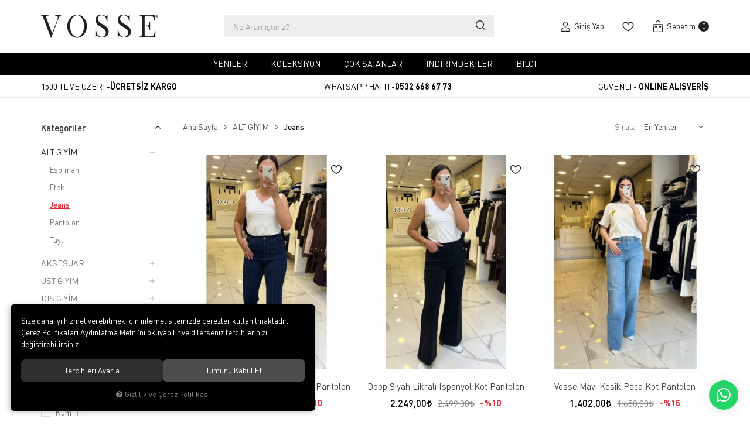

--- FILE ---
content_type: text/html; charset=UTF-8
request_url: https://www.vosse.com.tr/jeans
body_size: 112984
content:
<!DOCTYPE html>
<html lang="tr" data-dir="ltr">
<head>
	<!-- Tema 19 -->
	<meta name="viewport" content="width=device-width, initial-scale=1.0, maximum-scale=1.0, user-scalable=no">
	<meta http-equiv="Content-Type" content="text/html; charset=utf-8">
	<!--[if lt IE 9]>
	<script src="//www.vosse.com.tr/themes/cdn/v2/scripts/html5shiv.min.js"></script>
	<script src="//www.vosse.com.tr/themes/cdn/v2/scripts/respond.min.js"></script>
	<![endif]-->
	<meta property="og:title" content="Jeans - Vosse Online Kadın Giyim Mağazası">
	<meta property="og:description" content="Jeans - Vosse Online Kadın Giyim Mağazası">
	<meta name="description" content="{UrunKategoriAciklama}">
	<meta name="keywords" content="jeans,">
	<meta name="robots" content="index,follow">
	<meta name="author" content="www.vosse.com.tr">
	<meta name="msvalidate.01" content="">
	<meta name="yandex-verification" content="">
	<link rel="icon" href="//www.vosse.com.tr/UserFiles/Fotograflar/favicon.png">
	<title>Jeans - Vosse Online Kadın Giyim Mağazası</title>
	<link rel="canonical" href="https://www.vosse.com.tr/jeans">
	<script>var curl = 'http://www.vosse.com.tr', ModulName = 'Urun', ccurl = '//www.vosse.com.tr', cdn = '//www.vosse.com.tr/themes/cdn', VarsayilanResim = '//www.vosse.com.tr/UserFiles/Fotograflar/thumbs/2323-gorsel-hazirlaniyor-gorsel.jpg', ParaBirimi = 'TRY', site = {"curl":"http:\/\/www.vosse.com.tr","ModulName":"Urun","ccurl":"\/\/www.vosse.com.tr","cdn":"\/\/www.vosse.com.tr\/themes\/cdn","VarsayilanResim":"\/\/www.vosse.com.tr\/UserFiles\/Fotograflar\/thumbs\/2323-gorsel-hazirlaniyor-gorsel.jpg","GecerliDil":"tr","VaryasyonlariListele":"0","ParaBirimi":"TRY","ParaBirimiSolIkon":"","ParaBirimiSagIkon":"<i class='fa fa-try'><\/i>","StokTakibi":"1","domain":"vosse.com.tr","StoksuzFiyat":"0","GecerliUlke":null,"GecerliIl":null,"GecerliIlce":null,"GecerliMahalle":null,"mobil":false,"teklif":"0","AnonimFiyatGosterme":"0","isUser":false,"VEtiket":[],"kurye":"0","lurl":"\/\/www.vosse.com.tr","GecerliBolge":null,"yuvarlama":"2","CerezMesaji":1,"cookies":{"google_ga":"cookies.marketing","google_ga4":"cookies.marketing","google_gtm":"cookies.marketing","criteo":"cookies.marketing","facebook_pixel":"cookies.marketing","google_adwords":"cookies.marketing"},"ayniSepet":false,"gucluSifre":0,"dhl":"0","google_ga":"UA-212017456-1","google_ga4":"","google_gtm":"","google_adwords":"","firma":"Vosse Tekstil San ve Tic Ltd \u015eti","firmaKisa":"Vosse","adresHarita":"0","stoksuzUrunNoIndex":0}, uye = {"mail":null,"adsoyad":null,"grup_id":null,"telif":0,"unvan":null,"vergi_no":null,"vergi_dairesi":null,"tckn":null,"tip":null,"nakitpuan":0,"nakitpuan_string":null,"smsIzin":null,"mailIzin":null,"bulten":null,"telefon":null}; var dil = {"cerezmesajitext":null,"cerezmesajikabul":null,"cerez1":"\u00c7erez Tercihleriniz"};</script>
	<script src="//www.vosse.com.tr/themes/cdn/v2/jquery-3.6.0/jquery-3.6.0.min.js"></script>
	<script src="//www.vosse.com.tr/themes/cdn/v2/scripts/kvkk.cookie.min.js?v=50757"></script>
	<link rel="stylesheet" href="//www.vosse.com.tr/themes/cdn/v2/fonts/din-pro/din-pro.min.css">
	<link rel="stylesheet" href="//www.vosse.com.tr/themes/cdn/v2/fonts/font-awesome/font-awesome.min.css">
	<link rel="stylesheet" href="//www.vosse.com.tr/themes/vosse/css/css.demeti.min.css?v=50757">
	<link rel="stylesheet" href="//www.vosse.com.tr/themes/vosse/css/animations.min.css">	<script defer>
		function frontend_cookies_google_ga1(){
			if(cookies.marketing){
			(function(i, s, o, g, r, a, m) {
			i['GoogleAnalyticsObject'] = r;
			i[r] = i[r] || function() {
			(i[r].q = i[r].q || []).push(arguments)
			}, i[r].l = 1 * new Date();
			a = s.createElement(o),
			m = s.getElementsByTagName(o)[0];
			a.async = 1;
			a.src = g;
			m.parentNode.insertBefore(a, m)
			})(window, document, 'script', '//www.google-analytics.com/analytics.js', 'ga');
			ga('create', 'UA-212017456-1', 'auto');
			ga('send', 'pageview');
			}
		}
		frontend_cookies_google_ga1();
	</script>
	<script>
var TCNoZorunluDegil = 1;
</script>
<!-- Global site tag (gtag.js) - Google Ads: 10806149363+*/ -->
<script async src="https://www.googletagmanager.com/gtag/js?id=AW-10806149363+*/"></script>
<script>
  window.dataLayer = window.dataLayer || [];
  function gtag(){dataLayer.push(arguments);}
  gtag('js', new Date());

  gtag('config', 'AW-10806149363+*/');
</script>

<style>
.product .info label {display: none;}
.product .info li {display: none;}
.product-item .detail .price .tax-price+.discounted-price, .product-item .detail .price .tax-price+.last-price {display: inline-block!important;}
.product-item .detail .price .tax-price {display: none!important;}
</style><script>var fbc_id = 802599952936716;
function backend_cookies_facebook_pixel1(){
if (!cookies.marketing){return;}


/* Meta Pixel Code */
!function(f,b,e,v,n,t,s)
{if(f.fbq)return;n=f.fbq=function(){n.callMethod?
n.callMethod.apply(n,arguments):n.queue.push(arguments)};
if(!f._fbq)f._fbq=n;n.push=n;n.loaded=!0;n.version='2.0';
n.queue=[];t=b.createElement(e);t.async=!0;
t.src=v;s=b.getElementsByTagName(e)[0];
s.parentNode.insertBefore(t,s)}(window, document,'script',
'https://connect.facebook.net/en_US/fbevents.js');

}
backend_cookies_facebook_pixel1();</script>
</head>
<body class="Urun">
<header class="main-header">
	<div class="top hide">
		<div class="container">
			<div class="top-inner">
				
<ul class="side-nav">
	
</ul>

				
				
			</div>
		</div>
	</div>
	<div class="header">
		<div class="container">
			<div class="header-inner">
				<div class="main-nav-toggle">
					<div class="icon">
						<svg class="open"><use xlink:href="#header-menu"></use></svg>
					</div>
				</div>
				<div class="logo">
					<a href="//www.vosse.com.tr"><img src="//www.vosse.com.tr/UserFiles/Fotograflar/17355-vosse-vosse.png" width="200" height="70" alt="Jeans - Vosse Online Kadın Giyim Mağazası"></a>
				</div>
				<script>var KategoriID = "", MarkaID = "";</script>
<div class="search">
    <form id="AramaForm" action="/arama">
        <input type="text" name="Keyword" class="form-control" id="Kelime" value="" tabindex="1" autocomplete="off" placeholder="Ne Aramıştınız?">
        <button id="SearchFormButton"><svg><use xlink:href="#search"></use></svg></button>
    </form>
</div>

				<div class="user-nav">
										<a href="//www.vosse.com.tr/giris" class="account item">
						<div class="icon"><svg><use xlink:href="#user"></use></svg></div>
						<div class="text">Giriş Yap</div>
					</a>
					
					
					<a href="//www.vosse.com.tr/Favoriler" class="favourites item"><div class="icon"><svg><use xlink:href="#heart"></use></svg></div></a>
					<div class="cart dropdown item">
						<div class="dropdown-toggle" type="button" data-toggle="dropdown">
							<div class="icon"><svg><use xlink:href="#shopping-bag"></use></svg></div>
							<div class="text">Sepetim</div>
							<div class="amount"></div>
						</div>
						<div class="dropdown-menu">
						</div>
					</div>
				</div>
			</div>
		</div>
	</div>
	<div class="main-nav-wrapper">
		<div class="main-nav-toggle">
			<div class="text">MENÜ</div>
			<div class="icon">
				<svg class="close"><use xlink:href="#close"></use></svg>
			</div>
		</div>
		<div class="container">
			<nav class="main-nav">
				
<ul class="top-nav">
	
	<li>
		<a href="https://www.vosse.com.tr/yeniler" target="_self">YENİLER</a>
		
		
	</li>
	
	<li>
		<a href="https://www.vosse.com.tr/urunler" target="_self">KOLEKSİYON</a>
		
<i class="fa fa-angle-right" aria-hidden="true"></i>
<div class="sub-nav">
	<div class="sub-nav-inner">
		<ul class="list">
			
			<li>
				<a href="https://www.vosse.com.tr/ust-giyim" target="_self">Üst Giyim</a>
				
<i class="fa fa-angle-right" aria-hidden="true"></i>
<ul>
	
	<li><a href="https://www.vosse.com.tr/bluz" target="_self">Bluz</a></li>
	
	<li><a href="https://www.vosse.com.tr/elbise" target="_self">Elbise</a></li>
	
	<li><a href="https://www.vosse.com.tr/gomlek" target="_self">Gömlek</a></li>
	
	<li><a href="https://www.vosse.com.tr/hirka" target="_self">Hırka</a></li>
	
	<li><a href="https://www.vosse.com.tr/kazak" target="_self">Kazak</a></li>
	
	<li><a href="https://www.vosse.com.tr/sweatshirt" target="_self">Sweatshirt</a></li>
	
	<li><a href="https://www.vosse.com.tr/t-shirt" target="_self">T-Shirt</a></li>
	
	<li><a href="https://www.vosse.com.tr/takim" target="_self">Takım</a></li>
	
	<li><a href="https://www.vosse.com.tr/triko" target="_self">Triko</a></li>
	
	<li><a href="https://www.vosse.com.tr/tulum" target="_self">Tulum</a></li>
	
	<li><a href="https://www.vosse.com.tr/yelek" target="_self">Yelek</a></li>
	
	<li><a href="https://www.vosse.com.tr/tunik" target="_self">Tunik</a></li>
	
</ul>

			</li>
			
			<li>
				<a href="https://www.vosse.com.tr/dis-giyim" target="_self">Dış Giyim</a>
				
<i class="fa fa-angle-right" aria-hidden="true"></i>
<ul>
	
	<li><a href="https://www.vosse.com.tr/ceket" target="_self">Ceket</a></li>
	
	<li><a href="https://www.vosse.com.tr/kaban" target="_self">Kaban</a></li>
	
	<li><a href="https://www.vosse.com.tr/kimono" target="_self">Kimono</a></li>
	
	<li><a href="https://www.vosse.com.tr/mont" target="_self">Mont</a></li>
	
	<li><a href="https://www.vosse.com.tr/sisme-yelek" target="_self">Şişme Yelek</a></li>
	
	<li><a href="https://www.vosse.com.tr/trenckot" target="_self">Trençkot</a></li>
	
</ul>

			</li>
			
			<li>
				<a href="https://www.vosse.com.tr/alt-giyim" target="_self">Alt Giyim</a>
				
<i class="fa fa-angle-right" aria-hidden="true"></i>
<ul>
	
	<li><a href="https://www.vosse.com.tr/pantolon" target="_self">Pantolon</a></li>
	
	<li><a href="https://www.vosse.com.tr/esofman" target="_self">Eşofman</a></li>
	
	<li><a href="https://www.vosse.com.tr/etek" target="_self">Etek</a></li>
	
	<li><a href="https://www.vosse.com.tr/jeans" target="_self">Jeans</a></li>
	
</ul>

			</li>
			
			<li>
				<a href="https://www.vosse.com.tr/aksesuar" target="_self">AKSESUAR</a>
				
			</li>
			
			<li>
				<a href="https://www.vosse.com.tr/canta" target="_self">ÇANTA</a>
				
			</li>
			
			<li>
				<a href="https://www.vosse.com.tr/fular" target="_self">FULAR</a>
				
			</li>
			
			<li>
				<a href="https://www.vosse.com.tr/sal-ve-esarp" target="_self">ŞAL VE EŞARP</a>
				
			</li>
			
		</ul>
	</div>
</div>

		
		<ul class="banner-wrapper">
			
			<li>
				<a href=""><img src="//www.vosse.com.tr/UserFiles/Fotograflar/thumbs/27-240-jpg-240.jpg" width="240" height="310" alt="240.jpg"></a>
			</li>
			
		</ul>
		
	</li>
	
	<li>
		<a href="https://www.vosse.com.tr/cok-satanlar" target="_self">ÇOK SATANLAR</a>
		
		
	</li>
	
	<li>
		<a href="/indirimli-urunler" target="_self">İNDİRİMDEKİLER</a>
		
		
	</li>
	
	<li>
		<a href="https://www.vosse.com.tr/hakkimizda" target="_self">BİLGİ</a>
		
		
	</li>
	
</ul>

			</nav>
		</div>
	</div>
	<div class="shopping-wrapper hidden-xs">
		<div class="container">
			<ul>
				<li>1500 TL VE ÜZERİ -<strong>ÜCRETSİZ KARGO</strong></li>
				<li>WHATSAPP HATTI -<strong>0532 668 67 73</strong></li>
				<li>GÜVENLİ - <strong>ONLINE ALIŞVERİŞ</strong></li>
			</ul>
		</div>
	</div>
</header>
<div class="nav-backdrop"></div>
<script>
	var TemaCevirileri = '{"Toplam":"Toplam","Adet":"Adet","Sil":"Sil","AlisveriseDevamEt":"Alışverişe devam et","SiparisiTamamla":"Siparişi Tamamla","SepetinizBos":"Sepetinizde ürün bulunamadı.","EbultenOnayla":"Lütfen e-bülten aboneliğinizi onaylayınız","Filtreleme":"Filtrele"}',
		turl = '//www.vosse.com.tr/themes/vosse',
		FiltreOtomatikCalistir = 1,
		HataMesaji = 2;
	TemaCevirileri = (TemaCevirileri && TemaCevirileri != undefined ? $.parseJSON(TemaCevirileri) : $.parseJSON('{}'));
</script>
<div class="wrapper">
	

		<div class="container">
		<div class="product-list-wrapper">
			<script src="//www.vosse.com.tr/themes/cdn/v2/scripts/filtre.v1.min.js?v=50757"></script>
<form action="" method="get" id="filterForm" data-pagetype="4">
	<input type="hidden" name="OrderBy" value="" readonly>
	<div class="panel-group filter-container">
		<div class="panel">
			<div class="panel-heading">
				<h4 class="panel-title">Filtrele</h4>
				<a data-toggle="collapse" href="#filter"><i class="fa fa-bars"></i></a>
			</div>
			<div id="filter" class="panel-collapse collapse">
				<div class="panel-body">
										<div class="panel panel-item categories">
						<div class="panel-heading">
							<h4 class="panel-title">Kategoriler</h4>
							<a data-toggle="collapse" href="#categories"><i class="fa fa-angle-down" aria-hidden="true"></i></a>
						</div>
						<div id="categories" class="panel-collapse collapse in">
							<div class="panel-body">
								<ul class="list-unstyled">
																		<li><a href="https://www.vosse.com.tr/alt-giyim" data-value="97" data-count=""><i class="fa fa-arrow-left" aria-hidden="true"></i> Jeans</a></li>
								</ul>
							</div>
						</div>
					</div>
										<div class="panel panel-item brands">
						<div class="panel-heading">
							<h4 class="panel-title">Markalar</h4>
							<a data-toggle="collapse" href="#brands"><i class="fa fa-angle-down" aria-hidden="true"></i></a>
						</div>
						<div id="brands" class="panel-collapse collapse in">
							<div class="panel-body">
								<ul class="list-unstyled">
																		<li><label for="marka_1"><input type="checkbox" name="marka[]" id="marka_1" value="1" > Vosse <span class="number">(23)</span></label></li>
								</ul>
							</div>
						</div>
					</div>
										<div class="panel panel-item attributes" data-title="Renk">
						<div class="panel-heading">
							<h4 class="panel-title">Renk</h4>
							<a data-toggle="collapse" href="#attributes7"><i class="fa fa-angle-down" aria-hidden="true"></i></a>
						</div>
						<div id="attributes7" class="panel-collapse collapse in">
							<div class="panel-body">
								<ul class="list-unstyled">
																		<li><label for="nitelik_97"><input type="checkbox" name="nitelik[]" id="nitelik_97" value="97" > Kum <span class="number">(1)</span></label></li>
									<li><label for="nitelik_34"><input type="checkbox" name="nitelik[]" id="nitelik_34" value="34" > lacivert <span class="number">(2)</span></label></li>
									<li><label for="nitelik_67"><input type="checkbox" name="nitelik[]" id="nitelik_67" value="67" > MAVİ <span class="number">(8)</span></label></li>
									<li><label for="nitelik_15"><input type="checkbox" name="nitelik[]" id="nitelik_15" value="15" > EKRU <span class="number">(1)</span></label></li>
									<li><label for="nitelik_109"><input type="checkbox" name="nitelik[]" id="nitelik_109" value="109" > İndigo <span class="number">(4)</span></label></li>
									<li><label for="nitelik_49"><input type="checkbox" name="nitelik[]" id="nitelik_49" value="49" > BEYAZ <span class="number">(1)</span></label></li>
									<li><label for="nitelik_7"><input type="checkbox" name="nitelik[]" id="nitelik_7" value="7" > SİYAH <span class="number">(6)</span></label></li>
								</ul>
							</div>
						</div>
					</div>
					
					<div class="panel panel-item attributes" data-title="Beden">
						<div class="panel-heading">
							<h4 class="panel-title">Beden</h4>
							<a data-toggle="collapse" href="#attributes13"><i class="fa fa-angle-down" aria-hidden="true"></i></a>
						</div>
						<div id="attributes13" class="panel-collapse collapse in">
							<div class="panel-body">
								<ul class="list-unstyled">
																		<li><label for="nitelik_61"><input type="checkbox" name="nitelik[]" id="nitelik_61" value="61" > 34 <span class="number">(5)</span></label></li>
									<li><label for="nitelik_19"><input type="checkbox" name="nitelik[]" id="nitelik_19" value="19" > 36 <span class="number">(14)</span></label></li>
									<li><label for="nitelik_9"><input type="checkbox" name="nitelik[]" id="nitelik_9" value="9" > 38 <span class="number">(23)</span></label></li>
									<li><label for="nitelik_11"><input type="checkbox" name="nitelik[]" id="nitelik_11" value="11" > 40 <span class="number">(22)</span></label></li>
									<li><label for="nitelik_12"><input type="checkbox" name="nitelik[]" id="nitelik_12" value="12" > 44 <span class="number">(9)</span></label></li>
									<li><label for="nitelik_13"><input type="checkbox" name="nitelik[]" id="nitelik_13" value="13" > 42 <span class="number">(22)</span></label></li>
								</ul>
							</div>
						</div>
					</div>
										<div class="panel panel-item prices">
						<div class="panel-heading">
							<h4 class="panel-title">Fiyat Aralığı</h4>
							<a data-toggle="collapse" href="#prices"><i class="fa fa-angle-down" aria-hidden="true"></i></a>
						</div>
						<div id="prices" class="panel-collapse collapse in">
							<div class="panel-body">
								<div class="price-range">
									<div class="range">
										<span class="min_val">872</span>
										<span class="max_val">2700</span>
										<input type="hidden" class="min_value" value="872" id="EnDusukFiyatLimit">
										<input type="hidden" class="max_value" value="2700" id="EnYuksekFiyatLimit">
										<input type="hidden" name="EnDusukFiyat" id="EnDusukFiyat" value="872" placeholder="872">
										<input type="hidden" name="EnYuksekFiyat" id="EnYuksekFiyat" value="2700" placeholder="2700">
										<input class="para_birimi" type="hidden" value="" id="ParaBirimi">
									</div>
									<div id="slider"></div>
								</div>
							</div>
						</div>
					</div>
					
					<button type="button" class="btn hide" id="filterTrigger">Filtrele</button>
					<button type="button" class="btn hide" id="filterReset">Filtre Temizle</button>
				</div>
			</div>
		</div>
	</div>
  	<!--<input type="hidden" name="KeywordFiltre" value="" readonly>-->
</form>

			<ul class="list-unstyled hide" id="categories-nav">
        <li>
        <a href="https://www.vosse.com.tr/aksesuar" data-value="132">AKSESUAR</a>
                <i class="fa fa-angle-down" aria-hidden="true"></i>
        <ul class="list-unstyled">
                        <li>
                <a href="https://www.vosse.com.tr/canta" data-value="133">ÇANTA </a>
                
            </li>
            
            <li>
                <a href="https://www.vosse.com.tr/fular" data-value="134">FULAR</a>
                
            </li>
            
            <li>
                <a href="https://www.vosse.com.tr/sal-ve-esarp" data-value="135">ŞAL VE EŞARP</a>
                
            </li>
            
        </ul>
        
    </li>
    
    <li>
        <a href="https://www.vosse.com.tr/alt-giyim" data-value="97">ALT GİYİM</a>
                <i class="fa fa-angle-down" aria-hidden="true"></i>
        <ul class="list-unstyled">
                        <li>
                <a href="https://www.vosse.com.tr/esofman" data-value="100">Eşofman</a>
                
            </li>
            
            <li>
                <a href="https://www.vosse.com.tr/etek" data-value="98">Etek</a>
                
            </li>
            
            <li>
                <a href="https://www.vosse.com.tr/jeans" data-value="101">Jeans</a>
                
            </li>
            
            <li>
                <a href="https://www.vosse.com.tr/pantolon" data-value="102">Pantolon</a>
                
            </li>
            
            <li>
                <a href="https://www.vosse.com.tr/tayt" data-value="103">Tayt</a>
                
            </li>
            
        </ul>
        
    </li>
    
    <li>
        <a href="https://www.vosse.com.tr/ust-giyim" data-value="104">ÜST GİYİM</a>
                <i class="fa fa-angle-down" aria-hidden="true"></i>
        <ul class="list-unstyled">
                        <li>
                <a href="https://www.vosse.com.tr/bluz" data-value="105">Bluz</a>
                
            </li>
            
            <li>
                <a href="https://www.vosse.com.tr/crop" data-value="115">Crop</a>
                
            </li>
            
            <li>
                <a href="https://www.vosse.com.tr/elbise" data-value="108">Elbise</a>
                
            </li>
            
            <li>
                <a href="https://www.vosse.com.tr/gomlek" data-value="107">Gömlek</a>
                
            </li>
            
            <li>
                <a href="https://www.vosse.com.tr/hirka" data-value="106">Hırka</a>
                
            </li>
            
            <li>
                <a href="https://www.vosse.com.tr/kazak" data-value="112">Kazak</a>
                
            </li>
            
            <li>
                <a href="https://www.vosse.com.tr/sweatshirt" data-value="110">Sweatshirt</a>
                
            </li>
            
            <li>
                <a href="https://www.vosse.com.tr/t-shirt" data-value="109">T-Shirt</a>
                
            </li>
            
            <li>
                <a href="https://www.vosse.com.tr/takim" data-value="113">Takım</a>
                
            </li>
            
            <li>
                <a href="https://www.vosse.com.tr/triko" data-value="111">Triko</a>
                
            </li>
            
            <li>
                <a href="https://www.vosse.com.tr/tulum" data-value="114">Tulum</a>
                
            </li>
            
            <li>
                <a href="https://www.vosse.com.tr/tunik" data-value="128">Tunik</a>
                
            </li>
            
            <li>
                <a href="https://www.vosse.com.tr/yelek" data-value="116">Yelek</a>
                
            </li>
            
        </ul>
        
    </li>
    
    <li>
        <a href="https://www.vosse.com.tr/dis-giyim" data-value="117">DIŞ GİYİM</a>
                <i class="fa fa-angle-down" aria-hidden="true"></i>
        <ul class="list-unstyled">
                        <li>
                <a href="https://www.vosse.com.tr/ceket" data-value="118">Ceket</a>
                
            </li>
            
            <li>
                <a href="https://www.vosse.com.tr/kaban" data-value="123">Kaban</a>
                
            </li>
            
            <li>
                <a href="https://www.vosse.com.tr/mont" data-value="122">Mont</a>
                
            </li>
            
            <li>
                <a href="https://www.vosse.com.tr/sisme-yelek" data-value="120">Şişme Yelek</a>
                
            </li>
            
            <li>
                <a href="https://www.vosse.com.tr/trenckot" data-value="121">Trençkot</a>
                
            </li>
            
            <li>
                <a href="https://www.vosse.com.tr/yagmurluk" data-value="124">Yağmurluk</a>
                
            </li>
            
        </ul>
        
    </li>
    
</ul>
			<div class="page-options">
				<div class="breadcrumb">
	<ul class="list-unstyled">
				<li><a href="https://www.vosse.com.tr"><span>Ana Sayfa</span></a></li>
		<li><a href="https://www.vosse.com.tr/alt-giyim"><span>ALT GİYİM</span></a></li>
		<li class="last"><a href="https://www.vosse.com.tr/jeans"><h1>Jeans</h1></a></li>
	</ul>
</div>
			<script>var curl = "http://www.vosse.com.tr", ModulName = "Urun", SelectedOrderBy = "", soldOut = "Tükendi";</script>
<script src="//www.vosse.com.tr/themes/cdn/v2/scripts/urun.liste.min.js?v=50757"></script>

  <div class="filter-button"><svg><use xlink:href="#filtericon"></use></svg><span class="text">Filtrele</span></div>
    <div class="order-by">
    <label for="OrderBySelect">Sırala</label>
    <select id="OrderBySelect" name="OrderBySelect" class="form-control">
      <option value="">Öne Çıkanlar</option>
      <option id="OrderByEnYeni" value="OrderByEnYeni" data-value="1">En Yeniler</option>
            <option id="OrderBySatis" value="OrderBySatis" data-value="0">Çok Satanlar</option>
      
            <option id="OrderByFiyatArtan" value="OrderByFiyatArtan" data-value="0">Artan Fiyat</option>
      <option id="OrderByFiyatAzalan" value="OrderByFiyatAzalan" data-value="0">Azalan Fiyat</option>
      
            <option id="OrderByIndirim" value="OrderByIndirim" data-value="0">İndirimdekiler</option>
      
      <option id="az" value="az" data-value="0">A'dan Z'ye</option>
      <option id="za" value="za" data-value="0">Z'den A'ya</option>
    </select>
  </div>
  
</div>





<div class="category-detail hide"></div>

<div class="product-list">
  <div class="row">
        <div class="col-xs-6 col-sm-6 col-md-4 col-lg-4">
      <div class="product-item">
  <div class="image">
    <a href="https://www.vosse.com.tr/doop-lacivert-likrali-ispanyol-kot-pantolon-lacivert-36" class="image-inner">
      <div class="lazy loading"><img src="//www.vosse.com.tr/themes/cdn/images/hipotenus/placeholder.gif" data-src="//www.vosse.com.tr/UserFiles/Fotograflar/thumbs/115912-doop-lacivert-likrali-ispanyol-kot-pantolon-doop-lacivert-likrali-ispanyol-kot-pantolon-13668.jpg" width="235" height="235" class="b-lazy" alt="Doop Lacivert Likralı İspanyol Kot Pantolon"></div>
      
    </a>
    
    
        <ul class="buttons">
      <li class="add-to-fav"><button class="FavoriEkleSilButton" data-param="FavorilereEkle" data-type="1" data-urun-id="14227"><svg><use xlink:href="#heart"></use></svg></button></li>
      <li class="add-to-cart"><button class="SepeteEkleButton" data-urun-id="14227" data-birim="1"><svg><use xlink:href="#shopping-bag"></use></svg></button></li>
    </ul>
    
    
  </div>
  <ul class="labels">
    <li class="yeni" data-value="0"><span>Yeni</span></li>
    <li class="kampanya" data-value="0"><span>Kampanya</span></li>
    <li class="ucretsiz-kargo" data-value="0"><span>Ücretsiz Kargo</span></li>
  </ul>
  <div class="detail">
    <a href="https://www.vosse.com.tr/doop-lacivert-likrali-ispanyol-kot-pantolon-lacivert-36" class="name">Doop Lacivert Likralı İspanyol Kot Pantolon</a>
    <div class="price">
			
            <div class="discounted-price">2.249,00<i class='fa fa-try'></i></div>
      <div class="old-price">2.499,00<i class='fa fa-try'></i></div>
      <span class="discount">%10</span>
      
      
      
      
      
    </div>
  </div>
</div>
    </div>
    
    <div class="col-xs-6 col-sm-6 col-md-4 col-lg-4">
      <div class="product-item">
  <div class="image">
    <a href="https://www.vosse.com.tr/doop-siyah-likrali-ispanyol-kot-pantolon-siyah-36" class="image-inner">
      <div class="lazy loading"><img src="//www.vosse.com.tr/themes/cdn/images/hipotenus/placeholder.gif" data-src="//www.vosse.com.tr/UserFiles/Fotograflar/thumbs/115341-doop-siyah-likrali-ispanyol-kot-pantolon-doop-siyah-likrali-ispanyol-kot-pantolon-13672.jpg" width="235" height="235" class="b-lazy" alt="Doop Siyah Likralı İspanyol Kot Pantolon"></div>
      
    </a>
    
    
        <ul class="buttons">
      <li class="add-to-fav"><button class="FavoriEkleSilButton" data-param="FavorilereEkle" data-type="1" data-urun-id="14222"><svg><use xlink:href="#heart"></use></svg></button></li>
      <li class="add-to-cart"><button class="SepeteEkleButton" data-urun-id="14222" data-birim="1"><svg><use xlink:href="#shopping-bag"></use></svg></button></li>
    </ul>
    
    
  </div>
  <ul class="labels">
    <li class="yeni" data-value="0"><span>Yeni</span></li>
    <li class="kampanya" data-value="0"><span>Kampanya</span></li>
    <li class="ucretsiz-kargo" data-value="0"><span>Ücretsiz Kargo</span></li>
  </ul>
  <div class="detail">
    <a href="https://www.vosse.com.tr/doop-siyah-likrali-ispanyol-kot-pantolon-siyah-36" class="name">Doop Siyah Likralı İspanyol Kot Pantolon</a>
    <div class="price">
			
            <div class="discounted-price">2.249,00<i class='fa fa-try'></i></div>
      <div class="old-price">2.499,00<i class='fa fa-try'></i></div>
      <span class="discount">%10</span>
      
      
      
      
      
    </div>
  </div>
</div>
    </div>
    
    <div class="col-xs-6 col-sm-6 col-md-4 col-lg-4">
      <div class="product-item">
  <div class="image">
    <a href="https://www.vosse.com.tr/vosse-mavi-kesik-paca-kot-pantolon-mavi-34" class="image-inner">
      <div class="lazy loading"><img src="//www.vosse.com.tr/themes/cdn/images/hipotenus/placeholder.gif" data-src="//www.vosse.com.tr/UserFiles/Fotograflar/thumbs/110774-vosse-mavi-kesik-paca-kot-pantolon-vosse-mavi-kesik-paca-kot-pantolon-10456.jpg" width="235" height="235" class="b-lazy" alt="Vosse Mavi Kesik Paça Kot Pantolon "></div>
      
    </a>
    
    
        <ul class="buttons">
      <li class="add-to-fav"><button class="FavoriEkleSilButton" data-param="FavorilereEkle" data-type="1" data-urun-id="11499"><svg><use xlink:href="#heart"></use></svg></button></li>
      <li class="add-to-cart"><button class="SepeteEkleButton" data-urun-id="11499" data-birim="1"><svg><use xlink:href="#shopping-bag"></use></svg></button></li>
    </ul>
    
    
  </div>
  <ul class="labels">
    <li class="yeni" data-value="0"><span>Yeni</span></li>
    <li class="kampanya" data-value="0"><span>Kampanya</span></li>
    <li class="ucretsiz-kargo" data-value="0"><span>Ücretsiz Kargo</span></li>
  </ul>
  <div class="detail">
    <a href="https://www.vosse.com.tr/vosse-mavi-kesik-paca-kot-pantolon-mavi-34" class="name">Vosse Mavi Kesik Paça Kot Pantolon </a>
    <div class="price">
			
            <div class="discounted-price">1.402,00<i class='fa fa-try'></i></div>
      <div class="old-price">1.650,00<i class='fa fa-try'></i></div>
      <span class="discount">%15</span>
      
      
      
      
      
    </div>
  </div>
</div>
    </div>
    
    <div class="col-xs-6 col-sm-6 col-md-4 col-lg-4">
      <div class="product-item">
  <div class="image">
    <a href="https://www.vosse.com.tr/vosse-mavi-incili-kot-pantolon-mavi-36" class="image-inner">
      <div class="lazy loading"><img src="//www.vosse.com.tr/themes/cdn/images/hipotenus/placeholder.gif" data-src="//www.vosse.com.tr/UserFiles/Fotograflar/thumbs/108188-vosse-mavi-incili-kot-pantolon-vosse-mavi-incili-kot-pantolon-9965.jpg" width="235" height="235" class="b-lazy" alt="Vosse Mavi İncili Kot Pantolon "></div>
      
    </a>
    
    
        <ul class="buttons">
      <li class="add-to-fav"><button class="FavoriEkleSilButton" data-param="FavorilereEkle" data-type="1" data-urun-id="11109"><svg><use xlink:href="#heart"></use></svg></button></li>
      <li class="add-to-cart"><button class="SepeteEkleButton" data-urun-id="11109" data-birim="1"><svg><use xlink:href="#shopping-bag"></use></svg></button></li>
    </ul>
    
    
  </div>
  <ul class="labels">
    <li class="yeni" data-value="0"><span>Yeni</span></li>
    <li class="kampanya" data-value="0"><span>Kampanya</span></li>
    <li class="ucretsiz-kargo" data-value="0"><span>Ücretsiz Kargo</span></li>
  </ul>
  <div class="detail">
    <a href="https://www.vosse.com.tr/vosse-mavi-incili-kot-pantolon-mavi-36" class="name">Vosse Mavi İncili Kot Pantolon </a>
    <div class="price">
			
            <div class="discounted-price">1.750,00<i class='fa fa-try'></i></div>
      <div class="old-price">2.500,00<i class='fa fa-try'></i></div>
      <span class="discount">%30</span>
      
      
      
      
      
    </div>
  </div>
</div>
    </div>
    
    <div class="col-xs-6 col-sm-6 col-md-4 col-lg-4">
      <div class="product-item">
  <div class="image">
    <a href="https://www.vosse.com.tr/vosse-mavi-yirtmacli-jean-mavi-34" class="image-inner">
      <div class="lazy loading"><img src="//www.vosse.com.tr/themes/cdn/images/hipotenus/placeholder.gif" data-src="//www.vosse.com.tr/UserFiles/Fotograflar/thumbs/100771-vosse-mavi-yirtmacli-jean-vosse-mavi-yirtmacli-jean-9894.jpg" width="235" height="235" class="b-lazy" alt="Vosse Mavi Yırtmaçlı Jean "></div>
      
    </a>
    
    
        <ul class="buttons">
      <li class="add-to-fav"><button class="FavoriEkleSilButton" data-param="FavorilereEkle" data-type="1" data-urun-id="10986"><svg><use xlink:href="#heart"></use></svg></button></li>
      <li class="add-to-cart"><button class="SepeteEkleButton" data-urun-id="10986" data-birim="1"><svg><use xlink:href="#shopping-bag"></use></svg></button></li>
    </ul>
    
    
  </div>
  <ul class="labels">
    <li class="yeni" data-value="0"><span>Yeni</span></li>
    <li class="kampanya" data-value="0"><span>Kampanya</span></li>
    <li class="ucretsiz-kargo" data-value="0"><span>Ücretsiz Kargo</span></li>
  </ul>
  <div class="detail">
    <a href="https://www.vosse.com.tr/vosse-mavi-yirtmacli-jean-mavi-34" class="name">Vosse Mavi Yırtmaçlı Jean </a>
    <div class="price">
			
            <div class="discounted-price">1.108,00<i class='fa fa-try'></i></div>
      <div class="old-price">1.584,00<i class='fa fa-try'></i></div>
      <span class="discount">%30</span>
      
      
      
      
      
    </div>
  </div>
</div>
    </div>
    
    <div class="col-xs-6 col-sm-6 col-md-4 col-lg-4">
      <div class="product-item">
  <div class="image">
    <a href="https://www.vosse.com.tr/vosse-mavi-dar-paca-jean-mavi-34" class="image-inner">
      <div class="lazy loading"><img src="//www.vosse.com.tr/themes/cdn/images/hipotenus/placeholder.gif" data-src="//www.vosse.com.tr/UserFiles/Fotograflar/thumbs/93743-vosse-mavi-dar-paca-jean-vosse-mavi-dar-paca-jean-9927.jpg" width="235" height="235" class="b-lazy" alt="Vosse Mavi Dar Paça Jean "></div>
      
    </a>
    
    
        <ul class="buttons">
      <li class="add-to-fav"><button class="FavoriEkleSilButton" data-param="FavorilereEkle" data-type="1" data-urun-id="10972"><svg><use xlink:href="#heart"></use></svg></button></li>
      <li class="add-to-cart"><button class="SepeteEkleButton" data-urun-id="10972" data-birim="1"><svg><use xlink:href="#shopping-bag"></use></svg></button></li>
    </ul>
    
    
  </div>
  <ul class="labels">
    <li class="yeni" data-value="0"><span>Yeni</span></li>
    <li class="kampanya" data-value="0"><span>Kampanya</span></li>
    <li class="ucretsiz-kargo" data-value="0"><span>Ücretsiz Kargo</span></li>
  </ul>
  <div class="detail">
    <a href="https://www.vosse.com.tr/vosse-mavi-dar-paca-jean-mavi-34" class="name">Vosse Mavi Dar Paça Jean </a>
    <div class="price">
			
            <div class="discounted-price">1.108,00<i class='fa fa-try'></i></div>
      <div class="old-price">1.584,00<i class='fa fa-try'></i></div>
      <span class="discount">%30</span>
      
      
      
      
      
    </div>
  </div>
</div>
    </div>
    
    <div class="col-xs-6 col-sm-6 col-md-4 col-lg-4">
      <div class="product-item">
  <div class="image">
    <a href="https://www.vosse.com.tr/u/6992/mascara-mavi-beli-lastikli-tas-detayli-jean" class="image-inner">
      <div class="lazy loading"><img src="//www.vosse.com.tr/themes/cdn/images/hipotenus/placeholder.gif" data-src="//www.vosse.com.tr/UserFiles/Fotograflar/thumbs/97292-mascara-mavi-beli-lastikli-tas-detayli-jean-mascara-mavi-beli-lastikli-tas-detayli-jean-756.jpg" width="235" height="235" class="b-lazy" alt="Mascara Mavi Beli Lastikli  Taş Detaylı Jean"></div>
      
    </a>
    
    
        <ul class="buttons">
      <li class="add-to-fav"><button class="FavoriEkleSilButton" data-param="FavorilereEkle" data-type="1" data-urun-id="6992"><svg><use xlink:href="#heart"></use></svg></button></li>
      <li class="add-to-cart"><button class="SepeteEkleButton" data-urun-id="6992" data-birim="1"><svg><use xlink:href="#shopping-bag"></use></svg></button></li>
    </ul>
    
    
  </div>
  <ul class="labels">
    <li class="yeni" data-value="0"><span>Yeni</span></li>
    <li class="kampanya" data-value="0"><span>Kampanya</span></li>
    <li class="ucretsiz-kargo" data-value="0"><span>Ücretsiz Kargo</span></li>
  </ul>
  <div class="detail">
    <a href="https://www.vosse.com.tr/u/6992/mascara-mavi-beli-lastikli-tas-detayli-jean" class="name">Mascara Mavi Beli Lastikli  Taş Detaylı Jean</a>
    <div class="price">
			
            <div class="discounted-price">1.679,00<i class='fa fa-try'></i></div>
      <div class="old-price">3.359,00<i class='fa fa-try'></i></div>
      <span class="discount">%50</span>
      
      
      
      
      
    </div>
  </div>
</div>
    </div>
    
    <div class="col-xs-6 col-sm-6 col-md-4 col-lg-4">
      <div class="product-item">
  <div class="image">
    <a href="https://www.vosse.com.tr/u/6988/mascara-mavi-tas-detayli-jean" class="image-inner">
      <div class="lazy loading"><img src="//www.vosse.com.tr/themes/cdn/images/hipotenus/placeholder.gif" data-src="//www.vosse.com.tr/UserFiles/Fotograflar/thumbs/107426-mascara-mavi-tas-detayli-jean-mascara-mavi-tas-detayli-jean-757.jpg" width="235" height="235" class="b-lazy" alt="Mascara Mavi Taş Detaylı Jean"></div>
      
    </a>
    
    
        <ul class="buttons">
      <li class="add-to-fav"><button class="FavoriEkleSilButton" data-param="FavorilereEkle" data-type="1" data-urun-id="6988"><svg><use xlink:href="#heart"></use></svg></button></li>
      <li class="add-to-cart"><button class="SepeteEkleButton" data-urun-id="6988" data-birim="1"><svg><use xlink:href="#shopping-bag"></use></svg></button></li>
    </ul>
    
    
  </div>
  <ul class="labels">
    <li class="yeni" data-value="0"><span>Yeni</span></li>
    <li class="kampanya" data-value="0"><span>Kampanya</span></li>
    <li class="ucretsiz-kargo" data-value="0"><span>Ücretsiz Kargo</span></li>
  </ul>
  <div class="detail">
    <a href="https://www.vosse.com.tr/u/6988/mascara-mavi-tas-detayli-jean" class="name">Mascara Mavi Taş Detaylı Jean</a>
    <div class="price">
			
            <div class="discounted-price">1.649,00<i class='fa fa-try'></i></div>
      <div class="old-price">3.299,00<i class='fa fa-try'></i></div>
      <span class="discount">%50</span>
      
      
      
      
      
    </div>
  </div>
</div>
    </div>
    
    <div class="col-xs-6 col-sm-6 col-md-4 col-lg-4">
      <div class="product-item">
  <div class="image">
    <a href="https://www.vosse.com.tr/sedna-mavi-ispanyol-kot-pantolon-mavi-36" class="image-inner">
      <div class="lazy loading"><img src="//www.vosse.com.tr/themes/cdn/images/hipotenus/placeholder.gif" data-src="//www.vosse.com.tr/UserFiles/Fotograflar/thumbs/116119-sedna-mavi-ispanyol-kot-pantolon-sedna-mavi-ispanyol-kot-pantolon-12097.jpg" width="235" height="235" class="b-lazy" alt="Sedna Mavi İspanyol Kot Pantolon"></div>
      
    </a>
        <div class="sold-out">
      <div class="sold-out-inner">
        <div class="icon"><svg><use xlink:href="#close"></use></svg></div>
        <div class="text">TÜKENDİ</div>
      </div>
    </div>
    <ul class="buttons">
      <li class="add-to-fav"><button class="FavoriEkleSilButton" data-param="FavorilereEkle" data-type="1" data-urun-id="12826"><svg><use xlink:href="#heart"></use></svg></button></li>
    </ul>
    
    
    
    
  </div>
  <ul class="labels">
    <li class="yeni" data-value="0"><span>Yeni</span></li>
    <li class="kampanya" data-value="0"><span>Kampanya</span></li>
    <li class="ucretsiz-kargo" data-value="0"><span>Ücretsiz Kargo</span></li>
  </ul>
  <div class="detail">
    <a href="https://www.vosse.com.tr/sedna-mavi-ispanyol-kot-pantolon-mavi-36" class="name">Sedna Mavi İspanyol Kot Pantolon</a>
    <div class="price">
			
      
            <div class="last-price"><span style='color: red;'>TÜKENDİ</a></div>
      
      
      
      
    </div>
  </div>
</div>
    </div>
    
    <div class="col-xs-6 col-sm-6 col-md-4 col-lg-4">
      <div class="product-item">
  <div class="image">
    <a href="https://www.vosse.com.tr/ekol-siyah-payet-detayli-jean-pantolon-siyah-36" class="image-inner">
      <div class="lazy loading"><img src="//www.vosse.com.tr/themes/cdn/images/hipotenus/placeholder.gif" data-src="//www.vosse.com.tr/UserFiles/Fotograflar/thumbs/104279-ekol-siyah-payet-detayli-jean-pantolon-ekol-siyah-payet-detayli-jean-pantolon-11915.jpg" width="235" height="235" class="b-lazy" alt="Ekol Siyah  Payet Detaylı Jean Pantolon "></div>
      
    </a>
        <div class="sold-out">
      <div class="sold-out-inner">
        <div class="icon"><svg><use xlink:href="#close"></use></svg></div>
        <div class="text">TÜKENDİ</div>
      </div>
    </div>
    <ul class="buttons">
      <li class="add-to-fav"><button class="FavoriEkleSilButton" data-param="FavorilereEkle" data-type="1" data-urun-id="12647"><svg><use xlink:href="#heart"></use></svg></button></li>
    </ul>
    
    
    
    
  </div>
  <ul class="labels">
    <li class="yeni" data-value="0"><span>Yeni</span></li>
    <li class="kampanya" data-value="0"><span>Kampanya</span></li>
    <li class="ucretsiz-kargo" data-value="0"><span>Ücretsiz Kargo</span></li>
  </ul>
  <div class="detail">
    <a href="https://www.vosse.com.tr/ekol-siyah-payet-detayli-jean-pantolon-siyah-36" class="name">Ekol Siyah  Payet Detaylı Jean Pantolon </a>
    <div class="price">
			
      
            <div class="last-price"><span style='color: red;'>TÜKENDİ</a></div>
      
      
      
      
    </div>
  </div>
</div>
    </div>
    
    <div class="col-xs-6 col-sm-6 col-md-4 col-lg-4">
      <div class="product-item">
  <div class="image">
    <a href="https://www.vosse.com.tr/ekol-indigo-ispanyol-paca-kot-pantolon-indigo-38" class="image-inner">
      <div class="lazy loading"><img src="//www.vosse.com.tr/themes/cdn/images/hipotenus/placeholder.gif" data-src="//www.vosse.com.tr/UserFiles/Fotograflar/thumbs/108631-ekol-indigo-ispanyol-paca-kot-pantolon-ekol-indigo-ispanyol-paca-kot-pantolon-10997.jpg" width="235" height="235" class="b-lazy" alt="Ekol İndigo İspanyol Paça Kot Pantolon"></div>
      
    </a>
        <div class="sold-out">
      <div class="sold-out-inner">
        <div class="icon"><svg><use xlink:href="#close"></use></svg></div>
        <div class="text">TÜKENDİ</div>
      </div>
    </div>
    <ul class="buttons">
      <li class="add-to-fav"><button class="FavoriEkleSilButton" data-param="FavorilereEkle" data-type="1" data-urun-id="11973"><svg><use xlink:href="#heart"></use></svg></button></li>
    </ul>
    
    
    
    
  </div>
  <ul class="labels">
    <li class="yeni" data-value="0"><span>Yeni</span></li>
    <li class="kampanya" data-value="0"><span>Kampanya</span></li>
    <li class="ucretsiz-kargo" data-value="0"><span>Ücretsiz Kargo</span></li>
  </ul>
  <div class="detail">
    <a href="https://www.vosse.com.tr/ekol-indigo-ispanyol-paca-kot-pantolon-indigo-38" class="name">Ekol İndigo İspanyol Paça Kot Pantolon</a>
    <div class="price">
			
      
            <div class="last-price"><span style='color: red;'>TÜKENDİ</a></div>
      
      
      
      
    </div>
  </div>
</div>
    </div>
    
    <div class="col-xs-6 col-sm-6 col-md-4 col-lg-4">
      <div class="product-item">
  <div class="image">
    <a href="https://www.vosse.com.tr/sedna-lacivert-ispanyol-kot-pantolon-lacivert-36" class="image-inner">
      <div class="lazy loading"><img src="//www.vosse.com.tr/themes/cdn/images/hipotenus/placeholder.gif" data-src="//www.vosse.com.tr/UserFiles/Fotograflar/thumbs/111411-sedna-lacivert-ispanyol-kot-pantolon-sedna-lacivert-ispanyol-kot-pantolon-10573.jpg" width="235" height="235" class="b-lazy" alt="Sedna Lacivert İspanyol Kot Pantolon "></div>
      
    </a>
        <div class="sold-out">
      <div class="sold-out-inner">
        <div class="icon"><svg><use xlink:href="#close"></use></svg></div>
        <div class="text">TÜKENDİ</div>
      </div>
    </div>
    <ul class="buttons">
      <li class="add-to-fav"><button class="FavoriEkleSilButton" data-param="FavorilereEkle" data-type="1" data-urun-id="11590"><svg><use xlink:href="#heart"></use></svg></button></li>
    </ul>
    
    
    
    
  </div>
  <ul class="labels">
    <li class="yeni" data-value="0"><span>Yeni</span></li>
    <li class="kampanya" data-value="0"><span>Kampanya</span></li>
    <li class="ucretsiz-kargo" data-value="0"><span>Ücretsiz Kargo</span></li>
  </ul>
  <div class="detail">
    <a href="https://www.vosse.com.tr/sedna-lacivert-ispanyol-kot-pantolon-lacivert-36" class="name">Sedna Lacivert İspanyol Kot Pantolon </a>
    <div class="price">
			
      
            <div class="last-price"><span style='color: red;'>TÜKENDİ</a></div>
      
      
      
      
    </div>
  </div>
</div>
    </div>
    
    <div class="col-xs-6 col-sm-6 col-md-4 col-lg-4">
      <div class="product-item">
  <div class="image">
    <a href="https://www.vosse.com.tr/vosse-siyah-tasli-kot-pantolon-siyah-34" class="image-inner">
      <div class="lazy loading"><img src="//www.vosse.com.tr/themes/cdn/images/hipotenus/placeholder.gif" data-src="//www.vosse.com.tr/UserFiles/Fotograflar/thumbs/111519-vosse-siyah-tasli-kot-pantolon-vosse-siyah-tasli-kot-pantolon-10497.jpg" width="235" height="235" class="b-lazy" alt="Vosse Siyah Taşlı Kot Pantolon "></div>
      
    </a>
        <div class="sold-out">
      <div class="sold-out-inner">
        <div class="icon"><svg><use xlink:href="#close"></use></svg></div>
        <div class="text">TÜKENDİ</div>
      </div>
    </div>
    <ul class="buttons">
      <li class="add-to-fav"><button class="FavoriEkleSilButton" data-param="FavorilereEkle" data-type="1" data-urun-id="11494"><svg><use xlink:href="#heart"></use></svg></button></li>
    </ul>
    
    
    
    
  </div>
  <ul class="labels">
    <li class="yeni" data-value="0"><span>Yeni</span></li>
    <li class="kampanya" data-value="0"><span>Kampanya</span></li>
    <li class="ucretsiz-kargo" data-value="0"><span>Ücretsiz Kargo</span></li>
  </ul>
  <div class="detail">
    <a href="https://www.vosse.com.tr/vosse-siyah-tasli-kot-pantolon-siyah-34" class="name">Vosse Siyah Taşlı Kot Pantolon </a>
    <div class="price">
			
      
            <div class="last-price"><span style='color: red;'>TÜKENDİ</a></div>
      
      
      
      
    </div>
  </div>
</div>
    </div>
    
    <div class="col-xs-6 col-sm-6 col-md-4 col-lg-4">
      <div class="product-item">
  <div class="image">
    <a href="https://www.vosse.com.tr/yusuf-ozdemir-beyaz-ispanyol-paca-jean-beyaz-38" class="image-inner">
      <div class="lazy loading"><img src="//www.vosse.com.tr/themes/cdn/images/hipotenus/placeholder.gif" data-src="//www.vosse.com.tr/UserFiles/Fotograflar/thumbs/94371-yusuf-ozdemir-beyaz-ispanyol-paca-jean-yusuf-ozdemir-beyaz-ispanyol-paca-jean-9260.jpg" width="235" height="235" class="b-lazy" alt="Yusuf Özdemir Beyaz İspanyol Paça Jean"></div>
      
    </a>
        <div class="sold-out">
      <div class="sold-out-inner">
        <div class="icon"><svg><use xlink:href="#close"></use></svg></div>
        <div class="text">TÜKENDİ</div>
      </div>
    </div>
    <ul class="buttons">
      <li class="add-to-fav"><button class="FavoriEkleSilButton" data-param="FavorilereEkle" data-type="1" data-urun-id="10443"><svg><use xlink:href="#heart"></use></svg></button></li>
    </ul>
    
    
    
    
  </div>
  <ul class="labels">
    <li class="yeni" data-value="0"><span>Yeni</span></li>
    <li class="kampanya" data-value="0"><span>Kampanya</span></li>
    <li class="ucretsiz-kargo" data-value="0"><span>Ücretsiz Kargo</span></li>
  </ul>
  <div class="detail">
    <a href="https://www.vosse.com.tr/yusuf-ozdemir-beyaz-ispanyol-paca-jean-beyaz-38" class="name">Yusuf Özdemir Beyaz İspanyol Paça Jean</a>
    <div class="price">
			
      
            <div class="last-price"><span style='color: red;'>TÜKENDİ</a></div>
      
      
      
      
    </div>
  </div>
</div>
    </div>
    
    <div class="col-xs-6 col-sm-6 col-md-4 col-lg-4">
      <div class="product-item">
  <div class="image">
    <a href="https://www.vosse.com.tr/yusuf-ozdemir-kum-ispanyol-paca-jean-kum-38" class="image-inner">
      <div class="lazy loading"><img src="//www.vosse.com.tr/themes/cdn/images/hipotenus/placeholder.gif" data-src="//www.vosse.com.tr/UserFiles/Fotograflar/thumbs/96229-yusuf-ozdemir-kum-ispanyol-paca-jean-yusuf-ozdemir-kum-ispanyol-paca-jean-9264.jpg" width="235" height="235" class="b-lazy" alt="Yusuf Özdemir Kum İspanyol Paça Jean"></div>
      
    </a>
        <div class="sold-out">
      <div class="sold-out-inner">
        <div class="icon"><svg><use xlink:href="#close"></use></svg></div>
        <div class="text">TÜKENDİ</div>
      </div>
    </div>
    <ul class="buttons">
      <li class="add-to-fav"><button class="FavoriEkleSilButton" data-param="FavorilereEkle" data-type="1" data-urun-id="10438"><svg><use xlink:href="#heart"></use></svg></button></li>
    </ul>
    
    
    
    
  </div>
  <ul class="labels">
    <li class="yeni" data-value="0"><span>Yeni</span></li>
    <li class="kampanya" data-value="0"><span>Kampanya</span></li>
    <li class="ucretsiz-kargo" data-value="0"><span>Ücretsiz Kargo</span></li>
  </ul>
  <div class="detail">
    <a href="https://www.vosse.com.tr/yusuf-ozdemir-kum-ispanyol-paca-jean-kum-38" class="name">Yusuf Özdemir Kum İspanyol Paça Jean</a>
    <div class="price">
			
      
            <div class="last-price"><span style='color: red;'>TÜKENDİ</a></div>
      
      
      
      
    </div>
  </div>
</div>
    </div>
    
    <div class="col-xs-6 col-sm-6 col-md-4 col-lg-4">
      <div class="product-item">
  <div class="image">
    <a href="https://www.vosse.com.tr/yusuf-ozdemir-siyah-ispanyol-paca-jean-siyah-38" class="image-inner">
      <div class="lazy loading"><img src="//www.vosse.com.tr/themes/cdn/images/hipotenus/placeholder.gif" data-src="//www.vosse.com.tr/UserFiles/Fotograflar/thumbs/96233-yusuf-ozdemir-siyah-ispanyol-paca-jean-yusuf-ozdemir-siyah-ispanyol-paca-jean-9251.jpg" width="235" height="235" class="b-lazy" alt="Yusuf Özdemir Siyah İspanyol Paça Jean"></div>
      
    </a>
        <div class="sold-out">
      <div class="sold-out-inner">
        <div class="icon"><svg><use xlink:href="#close"></use></svg></div>
        <div class="text">TÜKENDİ</div>
      </div>
    </div>
    <ul class="buttons">
      <li class="add-to-fav"><button class="FavoriEkleSilButton" data-param="FavorilereEkle" data-type="1" data-urun-id="10363"><svg><use xlink:href="#heart"></use></svg></button></li>
    </ul>
    
    
    
    
  </div>
  <ul class="labels">
    <li class="yeni" data-value="0"><span>Yeni</span></li>
    <li class="kampanya" data-value="0"><span>Kampanya</span></li>
    <li class="ucretsiz-kargo" data-value="0"><span>Ücretsiz Kargo</span></li>
  </ul>
  <div class="detail">
    <a href="https://www.vosse.com.tr/yusuf-ozdemir-siyah-ispanyol-paca-jean-siyah-38" class="name">Yusuf Özdemir Siyah İspanyol Paça Jean</a>
    <div class="price">
			
      
            <div class="last-price"><span style='color: red;'>TÜKENDİ</a></div>
      
      
      
      
    </div>
  </div>
</div>
    </div>
    
    <div class="col-xs-6 col-sm-6 col-md-4 col-lg-4">
      <div class="product-item">
  <div class="image">
    <a href="https://www.vosse.com.tr/u/7065/ekol-indigo-ispanyol-paca-tensel-kot-pantolon" class="image-inner">
      <div class="lazy loading"><img src="//www.vosse.com.tr/themes/cdn/images/hipotenus/placeholder.gif" data-src="//www.vosse.com.tr/UserFiles/Fotograflar/thumbs/77929-ekol-indigo-ispanyol-paca-tensel-kot-pantolon-ekol-indigo-ispanyol-paca-tensel-kot-pantolon-754.jpg" width="235" height="235" class="b-lazy" alt="Ekol İndigo İspanyol Paça Tensel Kot Pantolon"></div>
      
    </a>
        <div class="sold-out">
      <div class="sold-out-inner">
        <div class="icon"><svg><use xlink:href="#close"></use></svg></div>
        <div class="text">TÜKENDİ</div>
      </div>
    </div>
    <ul class="buttons">
      <li class="add-to-fav"><button class="FavoriEkleSilButton" data-param="FavorilereEkle" data-type="1" data-urun-id="7065"><svg><use xlink:href="#heart"></use></svg></button></li>
    </ul>
    
    
    
    
  </div>
  <ul class="labels">
    <li class="yeni" data-value="0"><span>Yeni</span></li>
    <li class="kampanya" data-value="0"><span>Kampanya</span></li>
    <li class="ucretsiz-kargo" data-value="0"><span>Ücretsiz Kargo</span></li>
  </ul>
  <div class="detail">
    <a href="https://www.vosse.com.tr/u/7065/ekol-indigo-ispanyol-paca-tensel-kot-pantolon" class="name">Ekol İndigo İspanyol Paça Tensel Kot Pantolon</a>
    <div class="price">
			
      
            <div class="last-price"><span style='color: red;'>TÜKENDİ</a></div>
      
      
      
      
    </div>
  </div>
</div>
    </div>
    
    <div class="col-xs-6 col-sm-6 col-md-4 col-lg-4">
      <div class="product-item">
  <div class="image">
    <a href="https://www.vosse.com.tr/u/5727/ekol-indigo-dugme-ve-cep-detayli-ispanyol-paca-kot-pantolon?c=101" class="image-inner">
      <div class="lazy loading"><img src="//www.vosse.com.tr/themes/cdn/images/hipotenus/placeholder.gif" data-src="//www.vosse.com.tr/UserFiles/Fotograflar/thumbs/76890-ekol-indigo-dugme-ve-cep-detayli-ispanyol-paca-kot-pantolon-ekol-indigo-dugme-ve-cep-detayli-ispanyol-paca-kot-pantolon-553.jpg" width="235" height="235" class="b-lazy" alt="Ekol İndigo Düğme Ve Cep Detaylı İspanyol Paça Kot Pantolon"></div>
      
    </a>
        <div class="sold-out">
      <div class="sold-out-inner">
        <div class="icon"><svg><use xlink:href="#close"></use></svg></div>
        <div class="text">TÜKENDİ</div>
      </div>
    </div>
    <ul class="buttons">
      <li class="add-to-fav"><button class="FavoriEkleSilButton" data-param="FavorilereEkle" data-type="1" data-urun-id="5727"><svg><use xlink:href="#heart"></use></svg></button></li>
    </ul>
    
    
    
    
  </div>
  <ul class="labels">
    <li class="yeni" data-value="0"><span>Yeni</span></li>
    <li class="kampanya" data-value="0"><span>Kampanya</span></li>
    <li class="ucretsiz-kargo" data-value="0"><span>Ücretsiz Kargo</span></li>
  </ul>
  <div class="detail">
    <a href="https://www.vosse.com.tr/u/5727/ekol-indigo-dugme-ve-cep-detayli-ispanyol-paca-kot-pantolon?c=101" class="name">Ekol İndigo Düğme Ve Cep Detaylı İspanyol Paça Kot Pantolon</a>
    <div class="price">
			
      
            <div class="last-price"><span style='color: red;'>TÜKENDİ</a></div>
      
      
      
      
    </div>
  </div>
</div>
    </div>
    
    <div class="col-xs-6 col-sm-6 col-md-4 col-lg-4">
      <div class="product-item">
  <div class="image">
    <a href="https://www.vosse.com.tr/u/5722/ekol-siyah-dugme-ve-cep-detayli-ispanyol-paca-kot-pantolon?c=101" class="image-inner">
      <div class="lazy loading"><img src="//www.vosse.com.tr/themes/cdn/images/hipotenus/placeholder.gif" data-src="//www.vosse.com.tr/UserFiles/Fotograflar/thumbs/76895-ekol-siyah-dugme-ve-cep-detayli-ispanyol-paca-kot-pantolon-ekol-siyah-dugme-ve-cep-detayli-ispanyol-paca-kot-pantolon-554.jpg" width="235" height="235" class="b-lazy" alt="Ekol Siyah Düğme Ve Cep Detaylı İspanyol Paça Kot Pantolon"></div>
      
    </a>
        <div class="sold-out">
      <div class="sold-out-inner">
        <div class="icon"><svg><use xlink:href="#close"></use></svg></div>
        <div class="text">TÜKENDİ</div>
      </div>
    </div>
    <ul class="buttons">
      <li class="add-to-fav"><button class="FavoriEkleSilButton" data-param="FavorilereEkle" data-type="1" data-urun-id="5722"><svg><use xlink:href="#heart"></use></svg></button></li>
    </ul>
    
    
    
    
  </div>
  <ul class="labels">
    <li class="yeni" data-value="0"><span>Yeni</span></li>
    <li class="kampanya" data-value="0"><span>Kampanya</span></li>
    <li class="ucretsiz-kargo" data-value="0"><span>Ücretsiz Kargo</span></li>
  </ul>
  <div class="detail">
    <a href="https://www.vosse.com.tr/u/5722/ekol-siyah-dugme-ve-cep-detayli-ispanyol-paca-kot-pantolon?c=101" class="name">Ekol Siyah Düğme Ve Cep Detaylı İspanyol Paça Kot Pantolon</a>
    <div class="price">
			
      
            <div class="last-price"><span style='color: red;'>TÜKENDİ</a></div>
      
      
      
      
    </div>
  </div>
</div>
    </div>
    
    <div class="col-xs-6 col-sm-6 col-md-4 col-lg-4">
      <div class="product-item">
  <div class="image">
    <a href="https://www.vosse.com.tr/ekol-ekru-dar-paca-kot-pantolon-ekru-38" class="image-inner">
      <div class="lazy loading"><img src="//www.vosse.com.tr/themes/cdn/images/hipotenus/placeholder.gif" data-src="//www.vosse.com.tr/UserFiles/Fotograflar/thumbs/76436-ekol-ekru-dar-paca-kot-pantolon-ekol-ekru-dar-paca-kot-pantolon-453.jpg" width="235" height="235" class="b-lazy" alt="Ekol Ekru Dar Paça Kot Pantolon"></div>
      
    </a>
        <div class="sold-out">
      <div class="sold-out-inner">
        <div class="icon"><svg><use xlink:href="#close"></use></svg></div>
        <div class="text">TÜKENDİ</div>
      </div>
    </div>
    <ul class="buttons">
      <li class="add-to-fav"><button class="FavoriEkleSilButton" data-param="FavorilereEkle" data-type="1" data-urun-id="4495"><svg><use xlink:href="#heart"></use></svg></button></li>
    </ul>
    
    
    
    
  </div>
  <ul class="labels">
    <li class="yeni" data-value="0"><span>Yeni</span></li>
    <li class="kampanya" data-value="0"><span>Kampanya</span></li>
    <li class="ucretsiz-kargo" data-value="0"><span>Ücretsiz Kargo</span></li>
  </ul>
  <div class="detail">
    <a href="https://www.vosse.com.tr/ekol-ekru-dar-paca-kot-pantolon-ekru-38" class="name">Ekol Ekru Dar Paça Kot Pantolon</a>
    <div class="price">
			
      
            <div class="last-price"><span style='color: red;'>TÜKENDİ</a></div>
      
      
      
      
    </div>
  </div>
</div>
    </div>
    
    <div class="col-xs-6 col-sm-6 col-md-4 col-lg-4">
      <div class="product-item">
  <div class="image">
    <a href="https://www.vosse.com.tr/ekol-mavi-dar-paca-kot-pantolon-mavi-38" class="image-inner">
      <div class="lazy loading"><img src="//www.vosse.com.tr/themes/cdn/images/hipotenus/placeholder.gif" data-src="//www.vosse.com.tr/UserFiles/Fotograflar/thumbs/76445-ekol-mavi-dar-paca-kot-pantolon-ekol-mavi-dar-paca-kot-pantolon-455.jpg" width="235" height="235" class="b-lazy" alt="Ekol Mavi Dar Paça Kot Pantolon "></div>
      
    </a>
        <div class="sold-out">
      <div class="sold-out-inner">
        <div class="icon"><svg><use xlink:href="#close"></use></svg></div>
        <div class="text">TÜKENDİ</div>
      </div>
    </div>
    <ul class="buttons">
      <li class="add-to-fav"><button class="FavoriEkleSilButton" data-param="FavorilereEkle" data-type="1" data-urun-id="4324"><svg><use xlink:href="#heart"></use></svg></button></li>
    </ul>
    
    
    
    
  </div>
  <ul class="labels">
    <li class="yeni" data-value="0"><span>Yeni</span></li>
    <li class="kampanya" data-value="0"><span>Kampanya</span></li>
    <li class="ucretsiz-kargo" data-value="0"><span>Ücretsiz Kargo</span></li>
  </ul>
  <div class="detail">
    <a href="https://www.vosse.com.tr/ekol-mavi-dar-paca-kot-pantolon-mavi-38" class="name">Ekol Mavi Dar Paça Kot Pantolon </a>
    <div class="price">
			
      
            <div class="last-price"><span style='color: red;'>TÜKENDİ</a></div>
      
      
      
      
    </div>
  </div>
</div>
    </div>
    
    <div class="col-xs-6 col-sm-6 col-md-4 col-lg-4">
      <div class="product-item">
  <div class="image">
    <a href="https://www.vosse.com.tr/ekol-indigo-dar-paca-kot-pantolon-indigo-38" class="image-inner">
      <div class="lazy loading"><img src="//www.vosse.com.tr/themes/cdn/images/hipotenus/placeholder.gif" data-src="//www.vosse.com.tr/UserFiles/Fotograflar/thumbs/76440-ekol-indigo-dar-paca-kot-pantolon-ekol-indigo-dar-paca-kot-pantolon-454.jpg" width="235" height="235" class="b-lazy" alt="Ekol İndigo Dar Paça Kot Pantolon "></div>
      
    </a>
        <div class="sold-out">
      <div class="sold-out-inner">
        <div class="icon"><svg><use xlink:href="#close"></use></svg></div>
        <div class="text">TÜKENDİ</div>
      </div>
    </div>
    <ul class="buttons">
      <li class="add-to-fav"><button class="FavoriEkleSilButton" data-param="FavorilereEkle" data-type="1" data-urun-id="4319"><svg><use xlink:href="#heart"></use></svg></button></li>
    </ul>
    
    
    
    
  </div>
  <ul class="labels">
    <li class="yeni" data-value="0"><span>Yeni</span></li>
    <li class="kampanya" data-value="0"><span>Kampanya</span></li>
    <li class="ucretsiz-kargo" data-value="0"><span>Ücretsiz Kargo</span></li>
  </ul>
  <div class="detail">
    <a href="https://www.vosse.com.tr/ekol-indigo-dar-paca-kot-pantolon-indigo-38" class="name">Ekol İndigo Dar Paça Kot Pantolon </a>
    <div class="price">
			
      
            <div class="last-price"><span style='color: red;'>TÜKENDİ</a></div>
      
      
      
      
    </div>
  </div>
</div>
    </div>
    
    <div class="col-xs-6 col-sm-6 col-md-4 col-lg-4">
      <div class="product-item">
  <div class="image">
    <a href="https://www.vosse.com.tr/ekol-siyah-dar-paca-kot-pantolon-siyah-38" class="image-inner">
      <div class="lazy loading"><img src="//www.vosse.com.tr/themes/cdn/images/hipotenus/placeholder.gif" data-src="//www.vosse.com.tr/UserFiles/Fotograflar/thumbs/76449-ekol-siyah-dar-paca-kot-pantolon-ekol-siyah-dar-paca-kot-pantolon-456.jpg" width="235" height="235" class="b-lazy" alt="Ekol Siyah Dar Paça Kot Pantolon"></div>
      
    </a>
        <div class="sold-out">
      <div class="sold-out-inner">
        <div class="icon"><svg><use xlink:href="#close"></use></svg></div>
        <div class="text">TÜKENDİ</div>
      </div>
    </div>
    <ul class="buttons">
      <li class="add-to-fav"><button class="FavoriEkleSilButton" data-param="FavorilereEkle" data-type="1" data-urun-id="4284"><svg><use xlink:href="#heart"></use></svg></button></li>
    </ul>
    
    
    
    
  </div>
  <ul class="labels">
    <li class="yeni" data-value="0"><span>Yeni</span></li>
    <li class="kampanya" data-value="0"><span>Kampanya</span></li>
    <li class="ucretsiz-kargo" data-value="0"><span>Ücretsiz Kargo</span></li>
  </ul>
  <div class="detail">
    <a href="https://www.vosse.com.tr/ekol-siyah-dar-paca-kot-pantolon-siyah-38" class="name">Ekol Siyah Dar Paça Kot Pantolon</a>
    <div class="price">
			
      
            <div class="last-price"><span style='color: red;'>TÜKENDİ</a></div>
      
      
      
      
    </div>
  </div>
</div>
    </div>
    
  </div>
  
</div>


		</div>
	</div>
	<script>
		var SeciliKategori = '101';
	</script>
	<script src="//www.vosse.com.tr/themes/vosse/js/theme-list.min.js?v=50757" defer></script>
	

	

	

	

	

	

	
	<div class="shopping-wrapper visible-xs">
		<div class="container">
			<ul>
				<li>1500 TL VE ÜZERİ -<strong>ÜCRETSİZ KARGO</strong></li>
				<li>WHATSAPP HATTI -<strong>0532 668 67 73</strong></li>
				<li>GÜVENLİ - <strong>ONLINE ALIŞVERİŞ</strong></li>
			</ul>
		</div>
	</div>
	<footer class="main-footer">
		<div class="container">
			<div class="footer-inner">
				

<div class="item footer-nav">
	<a href="javascript:void(0);" target="_self">ÖDEME</a>
	
<i class="fa fa-angle-right" aria-hidden="true"></i>
<ul>
	
	<li><a href="https://www.vosse.com.tr/gizlilik-ve-guvenlik" target="_self">Gizlilik Politikası</a></li>
	
	<li><a href="https://www.vosse.com.tr/kullanim-kosullari" target="_self">Kullanım Koşulları</a></li>
	
	<li><a href="https://www.vosse.com.tr/odeme-secenekleri-173" target="_self">Ödeme Seçenekleri</a></li>
	
	<li><a href="https://www.vosse.com.tr/satis-sozlesmesi" target="_self">Satış Sözleşmesi</a></li>
	
</ul>

</div>

<div class="item footer-nav">
	<a href="javascript:void(0);" target="_self">KURUMSAL</a>
	
<i class="fa fa-angle-right" aria-hidden="true"></i>
<ul>
	
	<li><a href="https://www.vosse.com.tr/hakkimizda" target="_self">Hakkımızda</a></li>
	
	<li><a href="https://www.vosse.com.tr/gizlilik-ve-guvenlik" target="_self">Güvenlik</a></li>
	
	<li><a href="https://www.vosse.com.tr/siparis-ve-teslimat" target="_self">Teslimat ve İade Şartları</a></li>
	
	<li><a href="https://www.vosse.com.tr/kargo-secenekleri" target="_self">Kargo Seçenekleri</a></li>
	
</ul>

</div>

<div class="item footer-nav">
	<a href="https://www.vosse.com.tr/iletisim" target="_self">İLETİŞİM</a>
	
<i class="fa fa-angle-right" aria-hidden="true"></i>
<ul>
	
	<li><a href="https://www.vosse.com.tr/iletisim" target="_self">İletişim</a></li>
	
</ul>

</div>

				<div class="item last">
					<div class="ebulletin">
						<div class="title">KAMPANYALARDAN HABERDAR OLMAK İÇİN</div>
						<form id="bultenform" name="bultenform" action="" method="post">
							<input type="email" class="form-control" id="BultenMail" placeholder="E-mail adresi yazınız" name="BultenMail" maxlength="150" data-rule-required="true" data-rule-email="true" data-hata-mesaji="Lütfen geçerli bir e-mail adresi belirtiniz">
							<input type="hidden" name="BultenEkle">
							<button type="button" class="btn" name="BultenButton" id="BultenButton">
								<svg><use xlink:href="#next"></use></svg>
							</button>
						</form>
						<label class="form-check-label"><input type="checkbox" name="kvk" value="1" class="form-check-input"> <a href="/gizlilik-ve-guvenlik">Gizlilik politikasını</a> okudum ve elektronik posta almayı kabul ediyorum.</label>
					</div>
					<ul class="social-media">
												<li><a href="https://www.instagram.com/vosseofficial/" class="instagram" target="_blank"><i class="fa fa-instagram" aria-hidden="true"></i></a></li>
						
						
						
						
						
						
					</ul>
					<ul class="apps"><li>
						<a href="https://apps.apple.com/us/app/vosse/id1603793831" class="ios" target="_blank">
							<svg>
								<use xlink:href="#ios"></use>
							</svg>
							<div class="text">
								<small>Download on the</small>
								<strong>App Store</strong>
							</div>
						</a>
					</li><li>
						<a href="https://play.google.com/store/apps/details?id=com.hipotenus.vosse" class="google-play" target="_blank">
							<svg>
								<use xlink:href="#google-play"></use>
							</svg>
							<div class="text">
								<small>Download on</small>
								<strong>Google play</strong>
							</div>
						</a>
					</li></ul>
				</div>
			</div>
		</div>
	</footer>
	<div class="whatsapp-button"><a href="https://api.whatsapp.com/send?phone=905326686773" target="_blank"><span>Whatsapp Destek</span><i class="fa fa-whatsapp" aria-hidden="true"></i></a></div>
	<div class="bottom">
		<div class="container">
			<div class="bottom-inner">
				<a href="https://www.charkmedia.com/" class="chark" rel="nofollow" target="_blank"><img src="//www.vosse.com.tr/themes/genel/images/chark-logo.png" width="155" height="50" alt="chark"></a>
				<p>© 2020 <strong>Vosse Tekstil San ve Tic Ltd Şti</strong>. Tüm hakları saklıdır.</p>
				<ul class="cards">
					<li><span class="mastercard"><svg><use xlink:href="#mastercard"></use></svg></span></li>
					<li><span class="maestro"><svg><use xlink:href="#maestro"></use></svg></span></li>
					<li><span class="visa"><svg><use xlink:href="#visa"></use></svg></span></li>
					<li><span class="amex"><svg><use xlink:href="#american-express"></use></svg></span></li>
					<li><span class="ssl"><svg><use xlink:href="#ssl"></use></svg></span></li>
				</ul>
			</div>
		</div>
	</div>
	<div class="page-up"><i class="fa fa-angle-up" aria-hidden="true"></i></div>
</div>

<svg xmlns="https://www.w3.org/2000/svg" width="0" height="0" class="hidden">
	<symbol viewBox="0 0 512 512" id="header-menu">
		<path d="M492 236H20c-11.046 0-20 8.954-20 20s8.954 20 20 20h472c11.046 0 20-8.954 20-20s-8.954-20-20-20zm0-160H20C8.954 76 0 84.954 0 96s8.954 20 20 20h472c11.046 0 20-8.954 20-20s-8.954-20-20-20zm0 320H20c-11.046 0-20 8.954-20 20s8.954 20 20 20h472c11.046 0 20-8.954 20-20s-8.954-20-20-20z"></path>
	</symbol>
	<symbol viewBox="0 0 23 23" id="close">
		<path d="M23 1.333L21.667 0 11.5 10.167 1.333 0 0 1.333 10.167 11.5 0 21.667 1.333 23 11.5 12.834 21.667 23 23 21.667 12.833 11.5 23 1.333z" fill-rule="evenodd"></path>
	</symbol>
	<symbol viewBox="0 0 512 512" id="user">
		<path d="M256 288.389c-153.837 0-238.56 72.776-238.56 204.925 0 10.321 8.365 18.686 18.686 18.686h439.747c10.321 0 18.686-8.365 18.686-18.686.001-132.142-84.722-204.925-238.559-204.925zM55.492 474.628c7.35-98.806 74.713-148.866 200.508-148.866s193.159 50.06 200.515 148.866H55.492zM256 0c-70.665 0-123.951 54.358-123.951 126.437 0 74.19 55.604 134.54 123.951 134.54s123.951-60.35 123.951-134.534C379.951 54.358 326.665 0 256 0zm0 223.611c-47.743 0-86.579-43.589-86.579-97.168 0-51.611 36.413-89.071 86.579-89.071 49.363 0 86.579 38.288 86.579 89.071 0 53.579-38.836 97.168-86.579 97.168z"></path>
	</symbol>
	<symbol viewBox="0 0 512 512" id="shopping-bag">
		<path d="m450.103 158h-89.103v-53c0-57.897-47.103-105-105-105s-105 47.103-105 105v53h-89.103l-21.852 354h431.909zm-269.103-53c0-41.355 33.645-75 75-75s75 33.645 75 75v53h-150zm-109.045 377 18.148-294h60.897v32.58c-17.459 6.192-30 22.865-30 42.42 0 24.813 20.187 45 45 45s45-20.187 45-45c0-19.555-12.541-36.228-30-42.42v-32.58h150v32.58c-17.459 6.192-30 22.865-30 42.42 0 24.813 20.187 45 45 45s45-20.187 45-45c0-19.555-12.541-36.228-30-42.42v-32.58h60.897l18.148 294zm109.045-219c0 8.271-6.729 15-15 15s-15-6.729-15-15 6.729-15 15-15 15 6.729 15 15zm180 0c0 8.271-6.729 15-15 15s-15-6.729-15-15 6.729-15 15-15 15 6.729 15 15z"></path>
	</symbol>
	<symbol viewBox="0 0 512 512" id="location">
		<path d="m256 245.254c46.28 0 83.932-37.647 83.932-83.921s-37.652-83.92-83.932-83.92-83.932 37.646-83.932 83.92 37.652 83.921 83.932 83.921zm0-137.845c29.738 0 53.932 24.191 53.932 53.924 0 29.734-24.193 53.925-53.932 53.925s-53.932-24.191-53.932-53.925c0-29.733 24.194-53.924 53.932-53.924z"></path>
		<path d="m164.612 312.131c22.735 30.777 13.601 18.808 79.086 112.303 5.952 8.531 18.609 8.571 24.595.013 65.781-93.939 56.73-82.041 79.095-112.317 22.655-30.672 46.083-62.388 58.921-99.554 18.581-53.801 10.549-107.034-22.614-149.894-.001 0-.001-.001-.002-.001-30.378-39.249-78.114-62.681-127.693-62.681s-97.315 23.432-127.694 62.683c-33.163 42.86-41.195 96.094-22.613 149.895 12.836 37.165 36.264 68.881 58.919 99.553zm-12.58-231.092c24.738-31.961 63.605-51.043 103.968-51.043s79.23 19.082 103.968 51.043l-.002-.001c26.767 34.592 33.153 77.83 17.985 121.748-11.339 32.828-33.38 62.667-54.695 91.524-16.596 22.467-11.629 15.595-67.256 95.333-55.569-79.658-50.665-72.873-67.256-95.333-21.315-28.857-43.356-58.697-54.695-91.524-15.168-43.919-8.782-87.156 17.983-121.747z"></path>
		<path d="m176.932 377.167c-4.424-7.002-13.688-9.095-20.692-4.67l-42.65 26.937c-9.304 5.876-9.313 19.478 0 25.36l134.4 84.888c4.893 3.091 11.129 3.09 16.021 0l134.4-84.888c9.305-5.876 9.313-19.478 0-25.36l-42.65-26.937c-7.006-4.424-16.269-2.332-20.692 4.67-4.425 7.003-2.333 16.266 4.671 20.69l22.574 14.257-106.314 67.148-106.313-67.148 22.574-14.257c7.004-4.423 9.095-13.686 4.671-20.69z"></path>
	</symbol>
	<symbol viewBox="0 0 512 512" id="heart">
		<path d="M374,39.221c-42.59,0-79.926,18.991-107.971,54.921c-3.74,4.792-7.074,9.586-10.029,14.229 c-2.955-4.644-6.289-9.437-10.029-14.229C217.926,58.212,180.59,39.221,138,39.221c-80.456,0-138,67.367-138,148.204 c0,92.433,75.757,179.547,245.637,282.46c3.185,1.929,6.774,2.894,10.363,2.894s7.178-0.964,10.363-2.893 C436.243,366.973,512,279.859,512,187.426C512,106.631,454.503,39.221,374,39.221z M419.157,302.52 C383.79,341.982,330.345,383.534,256,429.343c-74.345-45.809-127.79-87.361-163.157-126.822C57.285,262.845,40,225.197,40,187.426 c0-58.204,39.334-108.205,98-108.205c29.876,0,55.35,12.99,75.715,38.61c16.284,20.489,23.145,41.646,23.193,41.797 c2.605,8.355,10.341,14.046,19.093,14.046c8.752,0,16.488-5.69,19.093-14.046c0.063-0.202,6.718-20.699,22.467-40.875 C318.036,92.521,343.754,79.22,374,79.22c58.728,0,98,50.049,98,108.205C472,225.196,454.715,262.844,419.157,302.52z"></path>
	</symbol>
	<symbol viewBox="0 0 512.392 512.392" id="search">
		<path d="m211.196 422c-116.346 0-211-94.654-211-211s94.654-211 211-211 211 94.654 211 211-94.654 211-211 211zm0-382c-94.29 0-171 76.71-171 171s76.71 171 171 171 171-76.71 171-171-76.71-171-171-171zm295.143 466.534c7.81-7.811 7.81-20.475 0-28.285l-89.5-89.5c-7.811-7.811-20.475-7.811-28.285 0s-7.81 20.475 0 28.285l89.5 89.5c3.905 3.905 9.024 5.857 14.143 5.857s10.236-1.952 14.142-5.857z"></path>
	</symbol>
	




	
	<symbol viewBox="0 0 443.52 443.52" id="prev">
		<path d="M143.492 221.863L336.226 29.129c6.663-6.664 6.663-17.468 0-24.132-6.665-6.662-17.468-6.662-24.132 0l-204.8 204.8c-6.662 6.664-6.662 17.468 0 24.132l204.8 204.8c6.78 6.548 17.584 6.36 24.132-.42 6.387-6.614 6.387-17.099 0-23.712L143.492 221.863z"></path>
	</symbol>
	<symbol viewBox="0 0 443.52 443.52" id="next">
		<path d="M336.226 209.591l-204.8-204.8c-6.78-6.548-17.584-6.36-24.132.42-6.388 6.614-6.388 17.099 0 23.712l192.734 192.734-192.734 192.734c-6.663 6.664-6.663 17.468 0 24.132 6.665 6.663 17.468 6.663 24.132 0l204.8-204.8c6.663-6.665 6.663-17.468 0-24.132z"></path>
	</symbol>




	<symbol viewBox="0 0 512 512" id="delivery">
		<path d="M511.712 110.592c-.096-1.088-.32-2.112-.64-3.168a16.135 16.135 0 0 0-1.216-2.976c-.224-.416-.256-.928-.544-1.344l-64-96C442.336 2.688 437.344 0 432 0H80c-5.344 0-10.336 2.688-13.312 7.136l-64 96c-.288.416-.32.896-.544 1.344-.512.96-.896 1.92-1.216 2.976-.32 1.056-.544 2.08-.64 3.168-.064.448-.288.864-.288 1.376v368c0 17.664 14.368 32 32 32h448c17.632 0 32-14.336 32-32V112c0-.512-.224-.928-.288-1.408zM423.424 32l42.688 64H317.568L306.88 32h116.544zm-185.888 0h36.896l10.688 64h-58.24l10.656-64zM224 128h64v57.824l-26.944-9.024a16.534 16.534 0 0 0-10.112 0L224 185.824V128zM88.576 32H205.12l-10.688 64H45.888l42.688-64zM480 496v-16H32V128h160v80c0 5.152 2.464 9.984 6.656 12.96 4.16 3.04 9.504 3.744 14.4 2.24L256 208.864l42.944 14.304c1.664.544 3.36.832 5.056.832 3.328 0 6.592-1.024 9.344-3.04 4.192-2.976 6.656-7.808 6.656-12.96v-80h160v352h.032L480 496z"></path>
		<path d="M411.328 228.704c-6.24-6.24-16.384-6.272-22.656-.032L242.464 374.848l-53.152-79.712c-4.896-7.36-14.848-9.344-22.176-4.448-7.36 4.896-9.344 14.848-4.448 22.176l64 96c2.656 4 6.976 6.56 11.744 7.072A25.68 25.68 0 0 0 240 416a16.09 16.09 0 0 0 11.328-4.672l160-160c6.24-6.24 6.24-16.384 0-22.624z"></path>
	</symbol>
	<symbol viewBox="0 0 512 512" id="envelope">
		<path d="M467 76H45C20.137 76 0 96.262 0 121v270c0 24.885 20.285 45 45 45h422c24.655 0 45-20.03 45-45V121c0-24.694-20.057-45-45-45zm-6.302 30L287.82 277.967c-8.5 8.5-19.8 13.18-31.82 13.18s-23.32-4.681-31.848-13.208L51.302 106h409.396zM30 384.894V127.125L159.638 256.08 30 384.894zM51.321 406l129.587-128.763 22.059 21.943c14.166 14.166 33 21.967 53.033 21.967s38.867-7.801 53.005-21.939l22.087-21.971L460.679 406H51.321zM482 384.894L352.362 256.08 482 127.125v257.769z"></path>
	</symbol>
	<symbol viewBox="0 0 512 512" id="telephone">
		<path d="M498.846 397.887l-84.833-84.832c-17.581-17.582-46.039-17.585-63.623 0l-21.209 21.209c-17.544 17.542-46.084 17.54-63.694-.07l-88.822-87.646c-17.542-17.542-17.542-46.082 0-63.624l21.208-21.208c17.542-17.541 17.542-46.082 0-63.624L113.042 13.26C95.5-4.282 66.957-4.28 49.418 13.26L28.212 34.468C.684 61.995-7.412 122.687 7.083 192.857c9.238 44.721 35.815 130.824 110.02 205.029 74.055 74.056 159.46 99.471 203.777 108.029 48.713 9.407 121.92 11.639 156.757-23.196l21.21-21.209c17.538-17.541 17.538-46.082-.001-63.623zM70.628 34.468c5.848-5.847 15.36-5.848 21.209 0l84.832 84.832c5.848 5.848 5.848 15.361 0 21.209l-10.551 10.551L60.076 45.02l10.552-10.552zm255.94 441.999c-40.948-7.907-119.855-31.386-188.257-99.788-68.68-68.682-93.295-148.452-101.855-189.889-11.339-54.888-6.618-96.147 4.392-118.583l105.117 105.118c-19.291 29.105-16.121 68.817 9.564 94.501l88.822 87.646c25.611 25.611 65.3 28.8 94.43 9.494l105.202 105.203c-32.058 16.257-81.913 13.153-117.415 6.298zm151.07-36.165l-10.552 10.552-106.04-106.039 10.551-10.551c5.86-5.861 15.346-5.861 21.208 0l84.832 84.832c5.847 5.846 5.847 15.36.001 21.206zM287.033.115c-8.282 0-14.996 6.714-14.996 14.996s6.714 14.996 14.996 14.996c107.496 0 194.951 87.455 194.951 194.951 0 8.282 6.714 14.996 14.996 14.996s14.996-6.714 14.996-14.996C511.976 101.024 411.067.115 287.033.115z"></path>
		<path d="M287.033 60.1c-8.282 0-14.996 6.714-14.996 14.996s6.714 14.996 14.996 14.996c74.42 0 134.966 60.546 134.966 134.966 0 8.282 6.714 14.996 14.996 14.996s14.996-6.714 14.996-14.996c0-90.958-74-164.958-164.958-164.958z"></path>
		<path d="M287.033 120.085c-8.282 0-14.996 6.714-14.996 14.996s6.714 14.996 14.996 14.996c41.345 0 74.981 33.636 74.981 74.981 0 8.282 6.714 14.996 14.996 14.996s14.996-6.714 14.996-14.996c.001-57.882-47.091-104.973-104.973-104.973z"></path>
		<path d="M287.033 180.07c-8.282 0-14.996 6.714-14.996 14.996s6.714 14.996 14.996 14.996c8.269 0 14.996 6.727 14.996 14.996 0 8.282 6.714 14.996 14.996 14.996s14.996-6.714 14.996-14.996c.001-24.807-20.181-44.988-44.988-44.988z"></path>
	</symbol>
	<symbol viewBox="0 -53 384 384" id="menu">
		<path d="M368 154.668H16c-8.832 0-16-7.168-16-16s7.168-16 16-16h352c8.832 0 16 7.168 16 16s-7.168 16-16 16zM368 32H16C7.168 32 0 24.832 0 16S7.168 0 16 0h352c8.832 0 16 7.168 16 16s-7.168 16-16 16zm0 245.332H16c-8.832 0-16-7.168-16-16s7.168-16 16-16h352c8.832 0 16 7.168 16 16s-7.168 16-16 16zm0 0"></path>
	</symbol>
	<symbol viewBox="0 0 400.004 400.004" id="back">
		<path d="M382.688 182.686H59.116l77.209-77.214c6.764-6.76 6.764-17.726 0-24.485-6.764-6.764-17.73-6.764-24.484 0L5.073 187.757c-6.764 6.76-6.764 17.727 0 24.485l106.768 106.775a17.252 17.252 0 0 0 12.242 5.072c4.43 0 8.861-1.689 12.242-5.072 6.764-6.76 6.764-17.726 0-24.484l-77.209-77.218h323.572c9.562 0 17.316-7.753 17.316-17.315 0-9.562-7.753-17.314-17.316-17.314z"></path>
	</symbol>

	<symbol viewBox="0 0 511.999 511.999" id="view">
		<path d="M508.745 246.041c-4.574-6.257-113.557-153.206-252.748-153.206S7.818 239.784 3.249 246.035a16.896 16.896 0 000 19.923c4.569 6.257 113.557 153.206 252.748 153.206s248.174-146.95 252.748-153.201a16.875 16.875 0 000-19.922zM255.997 385.406c-102.529 0-191.33-97.533-217.617-129.418 26.253-31.913 114.868-129.395 217.617-129.395 102.524 0 191.319 97.516 217.617 129.418-26.253 31.912-114.868 129.395-217.617 129.395z"></path>
		<path d="M255.997 154.725c-55.842 0-101.275 45.433-101.275 101.275s45.433 101.275 101.275 101.275S357.272 311.842 357.272 256s-45.433-101.275-101.275-101.275zm0 168.791c-37.23 0-67.516-30.287-67.516-67.516s30.287-67.516 67.516-67.516 67.516 30.287 67.516 67.516-30.286 67.516-67.516 67.516z"></path>
	</symbol>
	<symbol viewBox="0 0 512 512" id="like">
		<path d="M462.3 62.7c-54.5-46.4-136-38.7-186.6 13.5L256 96.6l-19.7-20.3C195.5 34.1 113.2 8.7 49.7 62.7c-62.8 53.6-66.1 149.8-9.9 207.8l193.5 199.8c6.2 6.4 14.4 9.7 22.6 9.7 8.2 0 16.4-3.2 22.6-9.7L472 270.5c56.4-58 53.1-154.2-9.7-207.8zm-13.1 185.6L256.4 448.1 62.8 248.3c-38.4-39.6-46.4-115.1 7.7-161.2 54.8-46.8 119.2-12.9 142.8 11.5l42.7 44.1 42.7-44.1c23.2-24 88.2-58 142.8-11.5 54 46 46.1 121.5 7.7 161.2z"></path>
	</symbol>
	<symbol viewBox="0 0 330 330" id="filtericon">
		<path d="M15 60h107.58c6.192 17.459 22.865 30 42.42 30s36.227-12.541 42.42-30H315c8.284 0 15-6.716 15-15s-6.716-15-15-15H207.42C201.227 12.542 184.555 0 165 0s-36.227 12.542-42.42 30H15C6.716 30 0 36.716 0 45s6.716 15 15 15zm150-30c8.271 0 15 6.729 15 15s-6.729 15-15 15-15-6.729-15-15 6.729-15 15-15zm150 120h-77.58c-6.192-17.458-22.865-30-42.42-30s-36.227 12.542-42.42 30H15c-8.284 0-15 6.716-15 15s6.716 15 15 15h137.58c6.192 17.458 22.865 30 42.42 30s36.227-12.542 42.42-30H315c8.284 0 15-6.716 15-15s-6.716-15-15-15zm-120 30c-8.271 0-15-6.729-15-15s6.729-15 15-15 15 6.729 15 15-6.729 15-15 15zm120 90H177.42c-6.192-17.458-22.865-30-42.42-30s-36.228 12.542-42.42 30H15c-8.284 0-15 6.716-15 15s6.716 15 15 15h77.58c6.192 17.458 22.865 30 42.42 30s36.227-12.542 42.42-30H315c8.284 0 15-6.716 15-15s-6.716-15-15-15zm-180 30c-8.271 0-15-6.729-15-15s6.729-15 15-15 15 6.729 15 15-6.729 15-15 15z"></path>
	</symbol>
	<symbol viewBox="0 0 511.999 511.999" id="cart">
		<path d="M180.213 395.039c-32.248 0-58.48 26.232-58.48 58.48s26.233 58.48 58.48 58.48c32.248 0 58.48-26.239 58.48-58.48s-26.232-58.48-58.48-58.48zm0 81.162c-12.502 0-22.676-10.168-22.676-22.676s10.174-22.676 22.676-22.676c12.508 0 22.676 10.168 22.676 22.676s-10.168 22.676-22.676 22.676zm212.444-81.162c-32.254 0-58.486 26.233-58.486 58.48 0 32.248 26.233 58.48 58.486 58.48 32.242 0 58.48-26.233 58.48-58.48s-26.238-58.48-58.48-58.48zm0 81.156c-12.508 0-22.682-10.174-22.682-22.676s10.174-22.67 22.682-22.67c12.502 0 22.676 10.162 22.676 22.67 0 12.508-10.168 22.676-22.676 22.676zm-238.104-99.052h278.676c9.894 0 17.902-8.014 17.902-17.902 0-9.888-8.014-17.902-17.902-17.902H169.776L118.522 26.96a17.901 17.901 0 00-14.602-14.757L35.295.268c-9.769-1.695-19.012 4.828-20.707 14.566-1.701 9.745 4.828 19.012 14.566 20.707l56.075 9.751 51.653 316.825a17.9 17.9 0 0017.671 15.026z"></path>
		<path d="M494.24 115.969a17.894 17.894 0 00-14.465-7.358h-364.01v35.804h339.454l-36.825 114.573H141.425v35.804h290.02a17.916 17.916 0 0017.043-12.424l48.336-150.378a17.9 17.9 0 00-2.584-16.021z"></path>
	</symbol>
	<symbol viewBox="0 0 512 512" id="shareicon">
		<path d="M480.6 319c-11.3 0-20.4 9.1-20.4 20.4v120.7H51.8V339.4c0-11.3-9.1-20.4-20.4-20.4-11.3 0-20.4 9.1-20.4 20.4v141.2c0 11.3 9.1 20.4 20.4 20.4h449.2c11.3 0 20.4-9.1 20.4-20.4V339.4c0-11.3-9.1-20.4-20.4-20.4z"></path>
		<path d="M146.2 170l89.4-89.3v259.1c0 11.3 9.1 20.4 20.4 20.4 11.3 0 20.4-9.1 20.4-20.4V80.7l89.4 89.3c12.3 11.4 24.9 4 28.9 0 8-8 8-20.9 0-28.9L270.4 17c-8-8-20.9-8-28.9 0L117.4 141.1c-8 8-8 20.9 0 28.9 7.9 8 20.9 8 28.8 0z"></path>
	</symbol>
	<symbol preserveAspectRatio="xMidYMid" viewBox="0 0 13.03 14" id="bell">
		<path d="M12.967 10.366l-1.119-2.238V5.315A5.316 5.316 0 0 0 6.53 0a5.315 5.315 0 0 0-5.317 5.315v2.813l-1.12 2.238a.59.59 0 0 0 .529.854h4.805l-1.57 1.853a.59.59 0 1 0 .972.672l.011-.017 2.006-2.508h5.593a.591.591 0 0 0 .528-.854zm-11.389-.327l.754-1.507a.595.595 0 0 0 .062-.264V5.315A4.135 4.135 0 0 1 6.53 1.181a4.135 4.135 0 0 1 4.136 4.134v2.953c0 .091.021.181.062.264l.755 1.507H1.578z" fill-rule="evenodd"></path>
	</symbol>
	<symbol viewBox="0 0 24 24" id="google-play">
		<path d="M18.168 15.838l-2.866-2.818L4.781 23.395zm0-7.671L4.781.61l10.521 10.375zm4.195 5.26c.858-.67.858-2.18-.057-2.85l-2.808-1.598-3.133 3.024 3.133 3.024zM2.034 24l12.234-12.002L2.034.001V0C1.415.319 1 .9 1 1.655v20.69c0 .755.415 1.336 1.034 1.655z"></path>
	</symbol>
	<symbol viewBox="0 0 512 512" id="ios">
		<path d="M185.255 512c-76.201-.439-139.233-155.991-139.233-235.21 0-129.404 97.075-157.734 134.487-157.734 16.86 0 34.863 6.621 50.742 12.48 11.104 4.087 22.588 8.306 28.975 8.306 3.823 0 12.832-3.589 20.786-6.738 16.963-6.753 38.071-15.146 62.651-15.146h.146c18.354 0 74.004 4.028 107.461 54.272l7.837 11.777-11.279 8.511c-16.113 12.158-45.513 34.336-45.513 78.267 0 52.031 33.296 72.041 49.292 81.665 7.061 4.248 14.37 8.628 14.37 18.208 0 6.255-49.922 140.566-122.417 140.566-17.739 0-30.278-5.332-41.338-10.034-11.191-4.761-20.845-8.862-36.797-8.862-8.086 0-18.311 3.823-29.136 7.881C221.496 505.73 204.752 512 185.753 512h-.498zM351.343 0c1.888 68.076-46.797 115.304-95.425 112.342C247.905 58.015 304.54 0 351.343 0z"></path>
	</symbol>
	<symbol viewBox="0 0 47.902 47.902" id="american-express">
		<polygon points="34.554,17.56 33.673,19.699 35.444,19.699 "/>
		<polygon points="4.105,17.56 3.234,19.699 4.983,19.699 "/>
		<path d="M24.32,17.863c-0.152-0.086-0.386-0.097-0.608-0.097h-1.58v1.191h1.559c0.247,0,0.455-0.004,0.634-0.11 c0.165-0.087,0.264-0.276,0.264-0.51C24.589,18.107,24.486,17.941,24.32,17.863z"/>
		<path d="M29.816,27.093C29.66,27,29.43,26.996,29.204,26.996h-1.58v1.205h1.559c0.25,0,0.463-0.008,0.636-0.109 c0.166-0.102,0.265-0.285,0.265-0.516C30.081,27.345,29.982,27.179,29.816,27.093z"/>
		<path d="M23.571,26.994h-1.672v1.367h1.656c0.493,0,0.8-0.244,0.8-0.707C24.354,27.182,24.035,26.994,23.571,26.994z"/>
		<path d="M47.262,27.8c-0.009-0.009-0.019-0.019-0.028-0.026c0.243-0.158,0.405-0.432,0.405-0.744v-1.143 c0-0.491-0.397-0.887-0.887-0.887h-2.57c-0.801,0-1.405,0.236-1.845,0.592C42.214,25.248,41.898,25,41.511,25h-2.57 c-0.707,0-1.264,0.175-1.688,0.463C37.099,25.188,36.822,25,36.49,25h-4.28c-0.345,0-0.636,0.201-0.783,0.488 c-0.061-0.043-0.106-0.093-0.17-0.131C30.636,25.025,29.976,25,29.296,25h-2.963c-0.345,0-0.637,0.203-0.783,0.492 C25.099,25.199,24.468,25,23.571,25h-4.098c-0.247,0-0.482,0.1-0.651,0.282l-0.971,1.047l-0.932-1.035 c-0.167-0.191-0.406-0.295-0.659-0.295h-5.158c-0.49,0-0.886,0.397-0.886,0.887v5.367c0,0.491,0.397,0.887,0.886,0.887h5.081 c0.247,0,0.482-0.103,0.65-0.285l0.979-1.059l0.929,1.045c0.168,0.19,0.41,0.297,0.663,0.297h2.493 c0.491,0,0.887-0.397,0.887-0.885v-0.916h0.713c0.867,0,1.494-0.178,1.95-0.449v1.365c0,0.489,0.397,0.885,0.887,0.885h1.289 c0.491,0,0.887-0.397,0.887-0.885v-1.076h0.483c0.118,0,0.201,0.004,0.261,0.008c0.004,0.096,0.004,0.211,0.002,0.287v0.781 c0,0.489,0.399,0.885,0.887,0.885h1.287c0.144,0,0.274-0.039,0.392-0.1c0.12,0.059,0.249,0.1,0.391,0.1h4.281 c0.139,0,0.268-0.039,0.385-0.096c0.117,0.057,0.243,0.096,0.385,0.096h2.498c0.795,0,1.443-0.195,1.928-0.539 c0.133,0.316,0.447,0.539,0.814,0.539h2.498c1.817,0,2.9-0.965,2.9-2.58C47.902,28.81,47.7,28.253,47.262,27.8z M23.498,29.45 h-1.6v1.801h-2.493l-1.58-1.776l-1.642,1.776h-5.081v-5.368h5.158l1.58,1.76l1.632-1.76h4.098c1.017,0,2.162,0.285,2.162,1.771 C25.732,29.143,24.62,29.453,23.498,29.45z M30.591,28.759c0.284,0.104,0.517,0.293,0.625,0.451 c0.183,0.262,0.207,0.506,0.213,0.979v1.064h-1.287v-0.672c0-0.322,0.031-0.801-0.209-1.051c-0.184-0.191-0.469-0.236-0.939-0.236 h-1.37v1.959h-1.289v-5.367h2.963c0.648,0,1.12,0.027,1.543,0.252c0.404,0.244,0.659,0.58,0.659,1.191 C31.5,28.187,30.927,28.624,30.591,28.759z M36.492,26.995h-3.004v0.977h2.93v1.096h-2.93v1.066l3.004,0.006v1.113h-4.28v-5.367 h4.28V26.995z M39.763,31.247h-2.498v-1.153h2.487c0.242,0,0.415-0.03,0.523-0.133c0.088-0.082,0.15-0.205,0.15-0.351 c0-0.156-0.066-0.279-0.156-0.354c-0.1-0.082-0.232-0.119-0.457-0.119c-1.198-0.039-2.701,0.037-2.701-1.66 c0-0.781,0.488-1.598,1.834-1.598h2.57v1.142h-2.353c-0.235,0-0.386,0.01-0.514,0.098c-0.141,0.088-0.194,0.217-0.194,0.387 c0,0.203,0.119,0.338,0.28,0.4c0.137,0.047,0.281,0.061,0.5,0.061l0.689,0.02c0.695,0.019,1.174,0.139,1.463,0.432 c0.252,0.259,0.385,0.587,0.385,1.138C41.771,30.714,41.052,31.253,39.763,31.247z M45.004,31.247h-2.498v-1.153h2.488 c0.242,0,0.415-0.03,0.522-0.133c0.088-0.082,0.15-0.205,0.15-0.351c0-0.156-0.066-0.279-0.156-0.354 c-0.099-0.082-0.231-0.119-0.457-0.119c-1.199-0.039-2.701,0.037-2.701-1.66c0-0.781,0.488-1.598,1.834-1.598h2.57v1.142h-2.352 c-0.236,0-0.388,0.01-0.515,0.098c-0.141,0.088-0.193,0.217-0.193,0.387c0,0.203,0.12,0.338,0.279,0.4 c0.138,0.047,0.281,0.061,0.5,0.061l0.689,0.02c0.696,0.019,1.176,0.139,1.465,0.432c0.25,0.259,0.385,0.587,0.385,1.138 C47.014,30.714,46.293,31.253,45.004,31.247z"/>
		<path d="M43.236,15.762h-1.313c-0.491,0-0.887,0.397-0.887,0.886v0.554l-0.609-1.011c-0.162-0.265-0.449-0.428-0.758-0.428h-1.955 c-0.49,0-0.886,0.397-0.886,0.886v0.753L36.357,16.3c-0.139-0.325-0.459-0.537-0.813-0.537h-1.922 c-0.195,0-0.381,0.064-0.529,0.176c-0.147-0.111-0.332-0.176-0.531-0.176h-1.239c-1.054,0-1.834,0.255-2.408,0.753 c-0.066-0.423-0.417-0.753-0.859-0.753h-1.31c-0.35,0-0.643,0.207-0.789,0.499c-0.055-0.04-0.097-0.088-0.159-0.124 c-0.602-0.348-1.235-0.375-1.998-0.375h-2.95c-0.166,0-0.311,0.058-0.445,0.137c-0.131-0.079-0.278-0.137-0.444-0.137h-4.284 c-0.181,0-0.338,0.067-0.478,0.159c-0.141-0.092-0.298-0.159-0.478-0.159h-2.138c-0.354,0-0.675,0.213-0.814,0.541L11.007,18.1 l-0.839-1.822c-0.146-0.314-0.461-0.515-0.805-0.515H7.269c-0.49,0-0.886,0.397-0.886,0.886v0.771l-0.481-1.122 c-0.14-0.325-0.46-0.536-0.815-0.536H3.183c-0.355,0-0.675,0.212-0.815,0.537l-2.296,5.367c-0.118,0.275-0.089,0.587,0.074,0.837 c0.164,0.248,0.442,0.398,0.74,0.398H2.28c0.356,0,0.679-0.216,0.816-0.546l0.271-0.652h1.486l0.267,0.648 C5.256,22.683,5.58,22.9,5.94,22.9h2.609c0.49,0,0.886-0.397,0.886-0.886v-0.021l0.168,0.381c0.142,0.32,0.46,0.527,0.81,0.527 l1.127,0.002c0.352,0,0.668-0.207,0.81-0.528l0.17-0.38v0.022c0,0.489,0.396,0.885,0.886,0.885h1.315 c0.18,0,0.337-0.068,0.478-0.159c0.14,0.091,0.297,0.159,0.478,0.159h4.284c0.166,0,0.313-0.058,0.444-0.137 c0.133,0.079,0.279,0.137,0.445,0.137h1.284c0.49,0,0.886-0.397,0.886-0.886V20.95h0.49c0.111,0,0.19,0.003,0.249,0.007 c0.006,0.091,0.004,0.199,0.004,0.271l-0.002,0.118l0.005,0.677c0.004,0.486,0.401,0.879,0.887,0.879h1.294 c0.145,0,0.276-0.045,0.397-0.107c0.123,0.063,0.255,0.107,0.401,0.107h1.31c0.43,0,0.77-0.31,0.853-0.714 c0.727,0.611,1.751,0.714,2.321,0.714h1.503c0.358,0,0.682-0.22,0.817-0.555l0.261-0.643h1.478l0.271,0.652 c0.137,0.329,0.459,0.545,0.818,0.545h2.61c0.49,0,0.886-0.397,0.886-0.886v-0.847l0.787,1.305 c0.161,0.265,0.448,0.428,0.76,0.428h1.816c0.49,0,0.886-0.397,0.886-0.886v-5.367C44.122,16.159,43.724,15.762,43.236,15.762z M14.72,22.014h-1.315L13.4,17.811l-1.86,4.203h-1.127L8.55,17.807v4.207H5.939l-0.493-1.197h-2.67l-0.498,1.197H0.884 l2.297-5.367h1.904l2.183,5.082v-5.082h2.094l1.679,3.641l1.541-3.641h2.138C14.72,16.647,14.72,22.014,14.72,22.014z M19.96,17.765h-3.002v0.967h2.931v1.1h-2.931v1.072h3.002v1.11h-4.284v-5.367h4.284V17.765z M25.097,19.524 c0.281,0.108,0.521,0.296,0.635,0.452c0.182,0.267,0.213,0.505,0.213,0.984v1.053h-1.294l-0.006-0.677 c0-0.322,0.031-0.786-0.202-1.045c-0.187-0.188-0.473-0.229-0.935-0.229h-1.375v1.952h-1.284h-0.001v-5.366h2.95 c0.656,0,1.139,0.017,1.553,0.257c0.406,0.24,0.649,0.59,0.649,1.189C26,18.949,25.429,19.392,25.097,19.524z M28.056,22.014 h-1.31v-5.367h1.31V22.014z M43.236,22.014h-1.817l-2.433-4.028v4.028h-2.61l-0.5-1.197H33.21l-0.482,1.197h-1.502 c-0.623,0-1.41-0.138-1.856-0.593c-0.454-0.456-0.688-1.074-0.688-2.049c0-0.796,0.141-1.524,0.687-2.1 c0.413-0.428,1.062-0.625,1.948-0.625h1.239v1.15h-1.215c-0.467,0-0.732,0.069-0.986,0.318c-0.219,0.226-0.368,0.653-0.368,1.216 c0,0.574,0.114,0.988,0.354,1.259c0.199,0.213,0.559,0.277,0.894,0.277h0.575l1.812-4.22h1.922l2.17,5.076v-5.076h1.955 l2.254,3.738v-3.738h1.313V22.014z M31.788,18.684l-0.557,1.299c-0.123,0-0.206-0.014-0.252-0.026 c-0.043-0.08-0.102-0.257-0.102-0.625c0-0.372,0.09-0.565,0.102-0.582c0.037-0.036,0.068-0.067,0.369-0.067L31.788,18.684z"/>
		<polygon points="18.651,28.578 20.621,30.766 20.621,26.463 "/>
		<polygon points="15.597,26.996 12.383,26.996 12.383,27.971 15.198,27.971 15.198,29.067 12.383,29.067 12.383,30.135 15.535,30.135 17,28.558 "/>
	</symbol>
	<symbol viewBox="0 0 48.428 48.428" id="mastercard">
		<path d="M33.933,9.716c-3.741,0.001-7.151,1.419-9.721,3.748c-2.572-2.326-5.98-3.745-9.717-3.745c-0.031,0-0.063,0-0.093,0 C6.444,9.771,0,16.245,0,24.214c0,8.001,6.494,14.494,14.494,14.494c3.737,0,7.145-1.417,9.716-3.745 c-0.537-0.485-1.023-1.022-1.482-1.584h2.993c-0.451,0.553-0.943,1.071-1.472,1.553h-0.002c-0.012,0.013-0.025,0.021-0.037,0.032 c2.573,2.33,5.985,3.75,9.728,3.749c8.005-0.003,14.492-6.495,14.49-14.499c0-0.003,0-0.005,0-0.007 C48.429,16.203,41.938,9.714,33.933,9.716z M22.894,14.961h2.755c0.406,0.492,0.783,1.01,1.125,1.552h-4.915 C22.176,15.995,22.524,15.462,22.894,14.961z M21.003,18.035h6.607c0.235,0.502,0.443,1.021,0.625,1.553H20.22 C20.3,19.438,20.58,18.834,21.003,18.035z M5.917,27.906l0.879-5.542l-1.983,5.542H3.75l-0.138-5.542l-0.939,5.542H1.184 l1.234-7.35H4.67l0.079,4.51l1.521-4.51h2.443l-1.217,7.35H5.917z M11.182,27.894l0.051-0.587 c-0.024,0.003-0.494,0.709-1.583,0.709c-0.57,0-1.49-0.311-1.49-1.663c0-1.719,1.402-2.289,2.737-2.289 c0.21,0,0.663,0.038,0.663,0.038s0.051-0.105,0.051-0.389c0-0.467-0.42-0.531-0.995-0.531c-1.013,0-1.682,0.271-1.682,0.271 l0.224-1.33c0,0,0.812-0.34,1.869-0.34c0.547,0,2.12,0.058,2.12,1.861l-0.606,4.25H11.182z M16.925,26.022 c0,2.051-1.987,1.963-2.334,1.963c-1.295,0-1.695-0.179-1.732-0.189l0.206-1.35c0.002-0.012,0.65,0.235,1.371,0.235 c0.416,0,0.956-0.041,0.956-0.538c0-0.744-1.932-0.566-1.932-2.333c0-1.559,1.158-2.015,2.3-2.015 c0.882,0,1.424,0.121,1.424,0.121l-0.195,1.362c0,0-0.837-0.069-1.054-0.069c-0.549,0-0.848,0.12-0.848,0.504 C15.086,24.485,16.925,24.107,16.925,26.022z M19.311,26.56c0.137,0,0.292-0.047,0.398-0.047l-0.193,1.311 c-0.155,0.043-0.594,0.199-1.157,0.203c-0.719,0.006-1.23-0.396-1.23-1.308c0-0.612,0.877-5.655,0.911-5.688h1.543l-0.157,0.902 h0.77l-0.197,1.453h-0.817l-0.434,2.677C18.715,26.276,18.774,26.56,19.311,26.56z M22.705,21.763c1.694,0,2.201,1.24,2.201,2.257 c0,0.407-0.204,1.407-0.204,1.407h-3.136c0,0-0.29,1.235,1.367,1.235c0.777,0,1.639-0.38,1.639-0.38L24.3,27.769 c0,0-0.498,0.254-1.63,0.254c-1.227,0-2.666-0.519-2.666-2.699C20.005,23.435,21.153,21.763,22.705,21.763z M26.792,31.886H21.65 c-0.313-0.5-0.605-1.013-0.856-1.552h6.843C27.385,30.87,27.103,31.388,26.792,31.886z M26.447,27.917h-1.584l0.963-5.982h1.437 l-0.138,0.867c0,0,0.512-0.943,1.203-0.943c0.201,0,0.298,0.02,0.298,0.02c-0.205,0.418-0.386,0.801-0.574,1.79 C26.98,23.289,26.898,25.362,26.447,27.917z M32.482,27.824c0,0-0.83,0.212-1.35,0.212c-1.842,0-2.777-1.271-2.777-3.196 c0-2.903,1.733-4.449,3.514-4.449c0.805,0,1.738,0.378,1.738,0.378l-0.252,1.635c0,0-0.631-0.441-1.416-0.441 c-1.05,0-1.992,1.002-1.992,2.823c0,0.897,0.439,1.733,1.535,1.733c0.521,0,1.276-0.379,1.276-0.379L32.482,27.824z M36.197,27.897l0.052-0.591c-0.025,0.003-0.495,0.709-1.583,0.709c-0.57,0-1.49-0.311-1.49-1.663 c0-1.719,1.402-2.289,2.736-2.289c0.21,0,0.664,0.038,0.664,0.038s0.052-0.104,0.052-0.388c0-0.467-0.42-0.531-0.996-0.531 c-1.013,0-1.681,0.271-1.681,0.271l0.224-1.33c0,0,0.812-0.34,1.87-0.34c0.546,0,2.12,0.058,2.119,1.861l-0.606,4.25 C37.557,27.897,36.197,27.897,36.197,27.897z M39.404,27.917H37.82l0.963-5.982h1.438l-0.138,0.867c0,0,0.513-0.943,1.204-0.943 c0.201,0,0.297,0.02,0.297,0.02c-0.204,0.418-0.387,0.801-0.574,1.79C39.937,23.289,39.855,25.362,39.404,27.917z M44.133,27.901 L44.2,27.35c0,0-0.512,0.646-1.438,0.646c-1.283,0-1.912-1.239-1.912-2.505c0-1.958,1.178-3.665,2.592-3.665 c0.91,0.002,1.491,0.805,1.491,0.805l0.334-2.065l1.547-0.003l-1.18,7.338H44.133z M47.185,27.694 c-0.041,0.074-0.099,0.131-0.173,0.175c-0.073,0.041-0.151,0.062-0.233,0.062c-0.08,0-0.157-0.021-0.231-0.062 c-0.074-0.044-0.132-0.101-0.173-0.175c-0.042-0.075-0.062-0.151-0.062-0.232c0-0.082,0.021-0.16,0.062-0.234 c0.041-0.074,0.102-0.134,0.175-0.174c0.076-0.041,0.151-0.062,0.229-0.062c0.08,0,0.156,0.021,0.23,0.062 c0.076,0.041,0.134,0.098,0.176,0.174c0.043,0.075,0.062,0.153,0.062,0.234S47.227,27.62,47.185,27.694z"/>
		<path d="M47.061,32.117c-0.01-0.007-0.019-0.018-0.035-0.024c-0.016-0.006-0.041-0.009-0.08-0.009h-0.094v0.15h0.1 c0.047,0,0.078-0.004,0.096-0.021c0.017-0.014,0.025-0.031,0.025-0.055C47.073,32.142,47.069,32.131,47.061,32.117z"/>
		<path d="M47.384,32.027c-0.043-0.078-0.102-0.133-0.177-0.174c-0.075-0.041-0.151-0.062-0.229-0.062 c-0.08,0-0.156,0.021-0.23,0.062c-0.074,0.041-0.135,0.098-0.176,0.174c-0.043,0.074-0.062,0.152-0.062,0.232 s0.021,0.159,0.062,0.232c0.043,0.074,0.101,0.134,0.174,0.175c0.074,0.041,0.152,0.062,0.234,0.062 c0.08,0,0.158-0.021,0.231-0.062c0.073-0.041,0.132-0.101,0.173-0.175c0.042-0.073,0.062-0.151,0.062-0.232 S47.425,32.1,47.384,32.027z M47.096,32.519L47.096,32.519l-0.044-0.079c-0.035-0.062-0.064-0.103-0.086-0.119 c-0.014-0.01-0.036-0.018-0.064-0.018h-0.047v0.215h-0.082v-0.505h0.174c0.06,0,0.103,0.005,0.127,0.015 c0.027,0.01,0.05,0.024,0.064,0.049c0.016,0.023,0.023,0.048,0.023,0.074c0,0.037-0.014,0.068-0.039,0.097 c-0.026,0.026-0.062,0.043-0.105,0.046c0.018,0.006,0.032,0.016,0.043,0.027c0.021,0.02,0.045,0.053,0.075,0.099l0.062,0.099 H47.096z"/>
		<path d="M11.022,25.211c-1.131,0-1.36,0.508-1.36,0.931c0,0.218,0.125,0.582,0.604,0.582c0.929,0,1.122-1.218,1.092-1.477 C11.314,25.238,11.286,25.212,11.022,25.211z"/>
		<path d="M22.711,23.144c-0.841,0-1.003,0.957-1.003,1.058h1.713C23.421,24.125,23.582,23.144,22.711,23.144z"/>
		<path d="M43.709,23.311c-0.679,0-1.216,0.788-1.215,1.985c0,0.73,0.26,1.198,0.816,1.198c0.836,0,1.239-1.091,1.239-1.904 C44.549,23.693,44.264,23.311,43.709,23.311z"/>
		<path d="M47.115,27.268c-0.035-0.062-0.084-0.11-0.146-0.145c-0.062-0.035-0.125-0.052-0.191-0.052 c-0.064,0-0.129,0.018-0.191,0.052c-0.062,0.032-0.111,0.082-0.146,0.145c-0.035,0.063-0.053,0.13-0.053,0.195 c0,0.067,0.018,0.133,0.051,0.194c0.037,0.062,0.084,0.109,0.146,0.146c0.062,0.034,0.126,0.054,0.193,0.054 c0.067,0,0.133-0.02,0.193-0.054c0.062-0.035,0.11-0.083,0.146-0.146c0.035-0.062,0.051-0.127,0.051-0.194 C47.168,27.397,47.15,27.331,47.115,27.268z M46.898,27.72l-0.045-0.078c-0.035-0.063-0.063-0.103-0.084-0.118 c-0.017-0.013-0.037-0.019-0.066-0.019h-0.046v0.214h-0.084v-0.504h0.175c0.059,0,0.103,0.005,0.128,0.016 c0.025,0.009,0.047,0.026,0.064,0.048c0.017,0.022,0.023,0.047,0.023,0.074c0,0.037-0.014,0.068-0.04,0.096 c-0.026,0.029-0.062,0.041-0.104,0.046c0.02,0.008,0.033,0.017,0.043,0.026c0.021,0.021,0.045,0.051,0.074,0.099l0.062,0.1 C46.998,27.72,46.898,27.72,46.898,27.72z"/>
		<path d="M36.039,25.211c-1.131,0-1.36,0.508-1.36,0.931c0,0.218,0.124,0.582,0.604,0.582c0.929,0,1.121-1.218,1.092-1.477 C36.33,25.238,36.302,25.212,36.039,25.211z"/>
		<path d="M46.864,27.318c-0.008-0.01-0.019-0.018-0.034-0.025c-0.017-0.005-0.042-0.01-0.082-0.01v0.001h-0.091v0.152h0.099 c0.047,0,0.078-0.006,0.097-0.021c0.015-0.015,0.024-0.034,0.024-0.056C46.877,27.342,46.873,27.332,46.864,27.318z"/>
	</symbol>
	<symbol viewBox="0 0 48.43 48.43" id="maestro">
		<path d="M47.381,32.029c-0.041-0.076-0.1-0.133-0.177-0.174c-0.074-0.041-0.15-0.062-0.229-0.062c-0.08,0-0.156,0.021-0.23,0.062 c-0.074,0.041-0.135,0.098-0.176,0.174c-0.041,0.073-0.062,0.151-0.062,0.232s0.021,0.159,0.062,0.232 c0.043,0.074,0.101,0.134,0.174,0.175c0.074,0.041,0.152,0.062,0.234,0.062c0.079,0,0.157-0.021,0.231-0.062 c0.073-0.041,0.131-0.101,0.173-0.175c0.041-0.073,0.062-0.152,0.062-0.232C47.443,32.18,47.423,32.102,47.381,32.029z M47.135,32.435h-0.102l-0.062-0.154H46.91v0.154h-0.082v-0.392h0.164c0.02,0,0.061,0.001,0.102,0.022 c0.021,0.02,0.041,0.059,0.041,0.098c0,0.043-0.02,0.084-0.061,0.102L47.135,32.435z"/>
		<path d="M47.013,32.123c0-0.008-0.041-0.008-0.062-0.008H46.91v0.101h0.062c0,0,0.021,0,0.041-0.008 c0.021-0.009,0.021-0.028,0.021-0.046C47.034,32.147,47.034,32.131,47.013,32.123z"/>
		<path d="M33.935,9.716c-3.743,0.001-7.153,1.42-9.723,3.748c-2.572-2.327-5.98-3.745-9.718-3.745c-0.031,0-0.062,0-0.093,0 C6.443,9.771,0,16.245,0,24.214c0,8.002,6.494,14.494,14.494,14.494c3.738,0,7.145-1.418,9.717-3.745 c-0.537-0.485-1.023-1.022-1.482-1.584h2.994c-0.452,0.554-0.945,1.072-1.472,1.552h-0.003c0.001,0.002,0.001,0.002,0.001,0.002 c-0.012,0.011-0.025,0.019-0.037,0.031c2.571,2.331,5.985,3.75,9.729,3.749c8.006-0.002,14.491-6.494,14.489-14.498 c0-0.003,0-0.005,0-0.007C48.428,16.204,41.937,9.716,33.935,9.716z M22.894,14.962h2.754c0.408,0.491,0.785,1.01,1.125,1.552 H21.86C22.174,15.995,22.522,15.464,22.894,14.962z M21.002,18.037h6.605c0.237,0.503,0.445,1.021,0.625,1.553h-8.013 C20.298,19.44,20.578,18.836,21.002,18.037z M13.698,27.69h-1.72l1.024-5.37l-2.355,5.37H9.091l-0.287-5.334L7.78,27.69H6.223 l1.332-6.982h2.683l0.123,4.324l1.905-4.324h2.786L13.698,27.69z M19.782,24.673l-0.369,2.017l-0.061,0.361l-0.041,0.288 l-0.021,0.194l-0.02,0.154h-1.433l0.041-0.587c-0.429,0.468-1.024,0.685-1.802,0.685c-0.922,0-1.557-0.633-1.557-1.549 c0-1.382,1.106-2.19,3.01-2.19c0.184,0,0.43,0.017,0.696,0.044c0.041-0.187,0.062-0.265,0.062-0.369 c0-0.375-0.308-0.515-1.106-0.515c-0.492,0-1.045,0.059-1.413,0.157l-0.246,0.062l-0.143,0.037l0.225-1.279 c0.86-0.218,1.413-0.299,2.048-0.299c1.474,0,2.253,0.577,2.253,1.665C19.905,23.831,19.885,24.042,19.782,24.673z M23.204,21.871 c1.412,0,2.314,0.803,2.314,2.062c0,0.421-0.062,0.828-0.207,1.404h-3.398c-0.021,0.087-0.021,0.126-0.021,0.18 c0,0.657,0.512,0.992,1.495,0.992c0.615,0,1.168-0.11,1.782-0.36l-0.286,1.422c-0.574,0.154-1.147,0.229-1.741,0.229 c-1.925,0-2.929-0.873-2.929-2.546C20.213,23.307,21.483,21.873,23.204,21.871z M26.791,31.888h-5.143 c-0.312-0.5-0.605-1.013-0.856-1.552h6.843C27.384,30.873,27.103,31.389,26.791,31.888z M29.942,23.315 c-0.451-0.052-0.901-0.083-1.25-0.083c-0.554,0-0.84,0.156-0.84,0.461c0,0.266,0.082,0.33,0.799,0.618 c0.879,0.345,1.229,0.802,1.229,1.581c0,1.296-0.84,1.895-2.684,1.895c-0.224,0-0.531-0.017-0.941-0.047 c-0.205-0.015-0.368-0.031-0.472-0.052l-0.307-0.056l-0.082-0.016l0.246-1.31c0.553,0.156,1.026,0.224,1.557,0.224 c0.676,0,0.983-0.158,0.983-0.512c0-0.26-0.103-0.344-0.799-0.627c-0.921-0.371-1.331-0.867-1.331-1.583 c0-1.049,0.676-1.922,2.602-1.922c0.41,0,1.086,0.05,1.535,0.112L29.942,23.315z M32.627,26.419c0.183,0,0.326-0.018,0.449-0.055 l-0.225,1.26c-0.471,0.129-0.839,0.186-1.229,0.186c-0.881,0-1.352-0.443-1.352-1.248c0-0.16,0.02-0.33,0.041-0.51l0.103-0.559 l0.081-0.449l0.799-4.336h1.699l-0.245,1.304h0.88l-0.246,1.382h-0.881l-0.45,2.369c-0.021,0.103-0.021,0.181-0.021,0.234 C32.03,26.292,32.215,26.417,32.627,26.419z M36.816,23.61c-0.819,0-1.084,0.61-1.699,4.083h-1.721l1.045-5.68h1.557l-0.164,0.862 c0.533-0.671,0.941-0.923,1.495-0.923c0.062,0,0.124,0.006,0.185,0.014c0,0.003,0.063,0.014,0.146,0.034 c0.02,0.006,0.04,0.006,0.184,0.062l-0.612,1.605l-0.205-0.042C36.945,23.615,36.884,23.61,36.816,23.61z M39.855,27.842 c-1.95,0-2.726-1.178-2.726-2.619c0-2.011,1.331-3.376,3.379-3.376c1.784,0,2.726,1.122,2.726,2.562c0,0.353,0,0.377-0.041,0.707 C42.926,27.005,41.615,27.844,39.855,27.842z M43.377,27.69c-0.246,0-0.451-0.199-0.451-0.445c0-0.242,0.205-0.441,0.451-0.441 c0.246,0,0.451,0.199,0.451,0.441C43.828,27.492,43.623,27.69,43.377,27.69z"/>
		<path d="M43.377,26.909c-0.184,0-0.348,0.151-0.348,0.336c0,0.19,0.164,0.34,0.348,0.34c0.185,0,0.328-0.152,0.328-0.34 C43.705,27.061,43.562,26.909,43.377,26.909z M43.54,27.443h-0.103l-0.062-0.153h-0.062v0.153h-0.082V27.05h0.164 c0.022,0,0.063,0.002,0.104,0.023c0.02,0.019,0.041,0.058,0.041,0.098c0,0.042-0.021,0.084-0.062,0.102L43.54,27.443z"/>
		<path d="M43.417,27.13c0.001-0.009-0.04-0.009-0.06-0.009h-0.043v0.101h0.062c0,0,0.021,0,0.041-0.008 c0.021-0.009,0.021-0.028,0.021-0.045C43.438,27.154,43.438,27.138,43.417,27.13z"/>
		<path d="M23.183,23.172c-0.553,0-0.942,0.361-1.106,1.019l1.905,0.004c0-0.124,0-0.22,0-0.294 C23.982,23.44,23.695,23.172,23.183,23.172z"/>
		<path d="M17.631,25.139c-0.961-0.001-1.453,0.29-1.453,0.864c0,0.353,0.226,0.579,0.614,0.579c0.697,0,1.188-0.582,1.229-1.422 C17.836,25.141,17.754,25.139,17.631,25.139z"/>
		<path d="M40.468,23.237c-0.881,0-1.413,1.035-1.413,1.947c0,0.772,0.368,1.29,0.983,1.278c0.37,0,1.167-0.509,1.311-1.392 c0.04-0.207,0.061-0.434,0.061-0.681C41.41,23.797,41.165,23.235,40.468,23.237z"/>
	</symbol>
	<symbol viewBox="0 0 47.834 47.834" id="visa">
		<polygon points="19.153,16.799 16.722,31.065 20.61,31.065 23.043,16.799 "/>
		<path d="M13.462,16.815l-3.808,9.729l-0.406-1.469c-0.751-1.77-2.883-4.312-5.386-5.914l3.482,11.897l4.114-0.007l6.123-14.239 L13.462,16.815z"/>
		<path d="M7.772,17.836c-0.226-0.869-0.881-1.128-1.694-1.159H0.05L0,16.961c4.691,1.138,7.795,3.88,9.083,7.177L7.772,17.836z"/>
		<path d="M30.923,19.534c1.272-0.02,2.194,0.258,2.91,0.546l0.351,0.165l0.526-3.092c-0.77-0.289-1.977-0.599-3.483-0.599 c-3.842,0-6.55,1.935-6.571,4.708c-0.025,2.049,1.929,3.193,3.405,3.876c1.515,0.7,2.023,1.145,2.016,1.77 c-0.012,0.955-1.208,1.393-2.325,1.393c-1.557,0-2.384-0.215-3.661-0.747l-0.501-0.228l-0.547,3.193 c0.91,0.399,2.589,0.742,4.332,0.76c4.087,0,6.743-1.912,6.771-4.875c0.017-1.621-1.02-2.858-3.267-3.873 c-1.36-0.662-2.192-1.102-2.184-1.77C28.695,20.168,29.401,19.534,30.923,19.534z"/>
		<path d="M44.688,16.815h-3.004c-0.933,0-1.627,0.254-2.037,1.184l-5.773,13.074h4.083c0,0,0.666-1.758,0.817-2.143 c0.447,0,4.414,0.006,4.979,0.006c0.116,0.498,0.474,2.137,0.474,2.137h3.607L44.688,16.815z M39.893,26.01 c0.32-0.819,1.549-3.987,1.549-3.987c-0.021,0.039,0.317-0.825,0.518-1.362l0.262,1.23c0,0,0.745,3.406,0.901,4.119H39.893z"/>
	</symbol>
	<symbol viewBox="0 0 511.561 511.561" id="ssl">
		<path d="M440.888,64.609l-181.333-64c-2.292-0.812-4.813-0.812-7.104,0l-181.333,64 c-4.26,1.51-7.115,5.542-7.115,10.063v128c0,165.646,24.563,226.188,187.198,308.188c1.51,0.76,3.156,1.146,4.802,1.146 c1.646,0,3.292-0.385,4.802-1.146c162.635-82,187.198-142.542,187.198-308.188v-128C448.003,70.151,445.148,66.12,440.888,64.609z"/>
		<path style="fill:rgba(255,255,255,.3);" d="M256.003,21.984L85.336,82.224v120.448c0,19.303,0.318,36.962,1.115,53.328h169.552V21.984z"/>
		<path d="M425.555,256c0.797-16.366,1.115-34.025,1.115-53.328V82.224l-170.667-60.24V256H425.555z"/>
		<path style="fill:rgba(255,255,255,.3);" d="M256.003,256v233.38C388.137,422.014,419.801,374.145,425.555,256H256.003z"/>
		<path d="M86.451,256c5.754,118.145,37.418,166.014,169.552,233.38V256H86.451z"/>
		<path style="opacity:0.1;enable-background:new ;" d="M256.003,448.005C105.565,371.307,85.336,341.286,85.336,182.63v20.042 c0,158.656,20.229,210.01,170.667,286.708c150.438-76.698,170.667-128.052,170.667-286.708V182.63 C426.669,341.286,406.44,371.307,256.003,448.005z"/>
		<path style="fill:url(#SVGID_1_);" d="M440.888,64.609l-181.333-64c-2.292-0.812-4.813-0.812-7.104,0l-181.333,64 c-4.26,1.51-7.115,5.542-7.115,10.063v128c0,165.646,24.563,226.188,187.198,308.188c1.51,0.76,3.156,1.146,4.802,1.146 c1.646,0,3.292-0.385,4.802-1.146c162.635-82,187.198-142.542,187.198-308.188v-128C448.003,70.151,445.148,66.12,440.888,64.609z"/>
	</symbol>
	<symbol preserveAspectRatio="xMidYMid" viewBox="0 0 197 197.006" id="filter-icon">
		<path d="M187 108.5h-14.999c-3.919 9.394-13.186 16-24.001 16-10.815 0-20.082-6.606-24.001-16H10c-5.523 0-10-4.477-10-10s4.477-10 10-10h113.999c3.919-9.394 13.186-16 24.001-16 10.815 0 20.082 6.606 24.001 16H187c5.523 0 10 4.477 10 10s-4.477 10-10 10zm-39-20c-5.523 0-10 4.477-10 10s4.477 10 10 10 10-4.477 10-10-4.477-10-10-10zm39-45H67.001c-3.919 9.394-13.186 16-24.001 16-10.815 0-20.082-6.606-24.001-16H10c-5.523 0-10-4.477-10-10s4.477-10 10-10h8.999c3.919-9.394 13.186-16 24.001-16 10.815 0 20.082 6.606 24.001 16H187c5.523 0 10 4.477 10 10s-4.477 10-10 10zm-144-20c-5.523 0-10 4.477-10 10s4.477 10 10 10 10-4.477 10-10-4.477-10-10-10zm-33 130h38.999c3.919-9.394 13.186-16 24.001-16 10.815 0 20.082 6.606 24.001 16H187c5.523 0 10 4.477 10 10s-4.477 10-10 10H97.001c-3.919 9.394-13.186 16-24.001 16-10.815 0-20.082-6.606-24.001-16H10c-5.523 0-10-4.477-10-10s4.477-10 10-10zm63 20c5.523 0 10-4.477 10-10s-4.477-10-10-10-10 4.477-10 10 4.477 10 10 10z" fill-rule="evenodd"></path>
	</symbol>
	<symbol xmlns="https://www.w3.org/2000/svg" viewBox="0 0 214.27 214.27" id="shield">
		<path d="M196.926 55.171c-.11-5.785-.215-11.25-.215-16.537a7.5 7.5 0 0 0-7.5-7.5c-32.075 0-56.496-9.218-76.852-29.01a7.498 7.498 0 0 0-10.457 0c-20.354 19.792-44.771 29.01-76.844 29.01a7.5 7.5 0 0 0-7.5 7.5c0 5.288-.104 10.755-.215 16.541-1.028 53.836-2.436 127.567 87.331 158.682a7.495 7.495 0 0 0 4.912 0c89.774-31.116 88.368-104.849 87.34-158.686zm-89.795 143.641c-76.987-27.967-75.823-89.232-74.79-143.351.062-3.248.122-6.396.164-9.482 30.04-1.268 54.062-10.371 74.626-28.285 20.566 17.914 44.592 27.018 74.634 28.285.042 3.085.102 6.231.164 9.477 1.032 54.121 2.195 115.388-74.798 143.356z"></path>
		<path d="M132.958 81.082l-36.199 36.197-15.447-15.447a7.501 7.501 0 0 0-10.606 10.607l20.75 20.75a7.477 7.477 0 0 0 5.303 2.196 7.477 7.477 0 0 0 5.303-2.196l41.501-41.5a7.498 7.498 0 0 0 .001-10.606 7.5 7.5 0 0 0-10.606-.001z"></path>
	</symbol>
	<symbol viewBox="0 0 512 512" id="success">
		<path d="M437.019,74.98C388.667,26.629,324.38,0,256,0C187.619,0,123.331,26.629,74.98,74.98C26.628,123.332,0,187.62,0,256 s26.628,132.667,74.98,181.019C123.332,485.371,187.619,512,256,512c68.38,0,132.667-26.629,181.019-74.981 C485.371,388.667,512,324.38,512,256S485.371,123.333,437.019,74.98z M256,482C131.383,482,30,380.617,30,256S131.383,30,256,30 s226,101.383,226,226S380.617,482,256,482z"/>
		<path d="M378.305,173.859c-5.857-5.856-15.355-5.856-21.212,0.001L224.634,306.319l-69.727-69.727 c-5.857-5.857-15.355-5.857-21.213,0c-5.858,5.857-5.858,15.355,0,21.213l80.333,80.333c2.929,2.929,6.768,4.393,10.606,4.393 c3.838,0,7.678-1.465,10.606-4.393l143.066-143.066C384.163,189.215,384.163,179.717,378.305,173.859z"/>
	</symbol>
	<symbol viewBox="0 0 512 512" id="error">
		<path d="M437.019,74.98C388.667,26.628,324.379,0,256,0S123.333,26.628,74.981,74.981C26.629,123.333,0,187.62,0,256.001 c0,68.38,26.628,132.668,74.98,181.02C123.332,485.371,187.619,512,255.999,512s132.668-26.628,181.02-74.98 C485.371,388.667,512,324.38,512,256S485.371,123.333,437.019,74.98z M415.806,415.807C373.12,458.492,316.366,482,255.999,482 s-117.121-23.508-159.806-66.193C53.507,373.121,30,316.368,30,256.001S53.509,138.88,96.194,96.194 C138.88,53.508,195.633,30,256,30s117.12,23.508,159.807,66.193C503.922,184.311,503.922,327.689,415.806,415.807z"/>
		<path d="M368.854,347.642l-91.641-91.641l91.641-91.641c5.857-5.858,5.857-15.355-0.001-21.212 c-5.857-5.858-15.355-5.858-21.213,0L256,234.788l-91.641-91.641c-5.857-5.858-15.355-5.858-21.213,0 c-5.858,5.858-5.858,15.355,0,21.213l91.641,91.641l-91.641,91.641c-5.858,5.858-5.858,15.355,0,21.213 c2.929,2.929,6.768,4.393,10.606,4.393c3.839,0,7.678-1.464,10.607-4.393L256,277.214l91.641,91.641 c2.929,2.929,6.768,4.393,10.607,4.393s7.678-1.464,10.606-4.393C374.712,362.997,374.712,353.5,368.854,347.642z"/>
	</symbol>
</svg>
<script src="//www.vosse.com.tr/themes/vosse/js/js.demeti.min.js?v=50757" defer></script>
<script>
    $(function(){
	    frontend_cookies_facebook_pixel1();
    });
	function frontend_cookies_facebook_pixel1(){
        if(typeof fbc_id !== 'undefined' && typeof fbq == "function"){
            var externalid = {};
            if($eticaret.storage.get('logincache') == false || ($eticaret.storage.get('logincache') == 'member' && uye.mail == null) || ($eticaret.storage.get('logincache') == 'anonymous' && uye.mail != null)){
                if(uye.mail != null){
                    $eticaret.storage.set('logincache', 'member');
                }else{
                    $eticaret.storage.set('logincache', 'anonymous');
                }
                $.ajax({
                    url: '/ajax.php?p=Uyelik&a=facebook-conversion',
                    type: 'post',
                    data: null,
                    //async: false,
                    success: function(d){
                        var data = $.parseJSON(d);
                        if(!data.hasOwnProperty('error')){
                            result = data['result'];
                            externalid = {'external_id': result.external_id};
                            $eticaret.storage.set('externalidcache', result.external_id);
                            fbq('init', fbc_id, externalid);
                            fbq('track', 'PageView');
                            if(typeof cookies_facebookpixel == "function"){cookies_facebookpixel();}
                        }
                    }
                });
            }else{
                externalid = {'external_id': $eticaret.storage.get('externalidcache')};
                fbq('init', fbc_id, externalid);
                fbq('track', 'PageView');
                if(typeof cookies_facebookpixel == "function"){cookies_facebookpixel();}
            }
        }
	}
</script>
<!-- Global site tag (gtag.js) - Google Ads: 10806149363+*/ -->
<script async src="https://www.googletagmanager.com/gtag/js?id=AW-10806149363+*/"></script>
<script>
  window.dataLayer = window.dataLayer || [];
  function gtag(){dataLayer.push(arguments);}
  gtag('js', new Date());

  gtag('config', 'AW-10806149363+*/');
</script>


<!-- Meta Pixel Code -->
<script>
!function(f,b,e,v,n,t,s)
{if(f.fbq)return;n=f.fbq=function(){n.callMethod?
n.callMethod.apply(n,arguments):n.queue.push(arguments)};
if(!f._fbq)f._fbq=n;n.push=n;n.loaded=!0;n.version='2.0';
n.queue=[];t=b.createElement(e);t.async=!0;
t.src=v;s=b.getElementsByTagName(e)[0];
s.parentNode.insertBefore(t,s)}(window, document,'script',
'https://connect.facebook.net/en_US/fbevents.js');
fbq('init', '802599952936716');
fbq('track', 'PageView');
</script>
<noscript><img height="1" width="1" style="display:none"
src="https://www.facebook.com/tr?id=802599952936716&ev=PageView&noscript=1"
/></noscript>
<!-- End Meta Pixel Code --><script type="application/ld+json">{"@context":"http:\/\/schema.org\/","@type":"BreadcrumbList","itemListElement":[{"@type":"ListItem","position":1,"item":{"@id":"https:\/\/www.vosse.com.tr","name":"Ana Sayfa"}},{"@type":"ListItem","position":2,"item":{"@id":"https:\/\/www.vosse.com.tr\/alt-giyim","name":"ALT G\u0130Y\u0130M"}},{"@type":"ListItem","position":3,"item":{"@id":"https:\/\/www.vosse.com.tr\/jeans","name":"Jeans"}}]}</script>
<script src="//www.vosse.com.tr/themes/cdn/v2/scripts/conversion.min.js?v=50757" defer></script>
</body>
</html>


--- FILE ---
content_type: text/html; charset=UTF-8
request_url: https://www.vosse.com.tr/ajax.php?p=Uyelik&a=facebook-conversion
body_size: 101
content:
{"result":{"external_id":["d9005bf2e26d2f5e9be1eb7505099c7b"]}}

--- FILE ---
content_type: text/javascript
request_url: https://www.vosse.com.tr/themes/vosse/js/theme-list.min.js?v=50757
body_size: 3619
content:
function filterHeight(){$(".filter-container").outerHeight()>$(".product-list-wrapper").outerHeight()?$("#filterForm").addClass("maxheight100"):$("#filterForm").removeClass("maxheight100")}var windoWidth=window.innerWidth;windoWidth>480&&$(".category-banner img").each(function(){$(this).attr("data-src",$(this).attr("data-src").replace("/Fotograflar/thumbs/","/Fotograflar/"))}),$(".category-banner, .category-detail").prependTo($(".product-list-wrapper").closest(".container")).removeClass("hide"),$("#filter").length?$(".attributes .color").closest("label").addClass("has-color"):$(".filter-button").remove(),$("#categories-nav").length&&$("#categories").length?($("#categories .panel-body>ul").remove(),SeciliKategori>0&&($('#categories-nav a[data-value="'+SeciliKategori+'"]').parents("li").addClass("active open"),$("#categories-nav>li.active").prependTo("#categories-nav")),$("#categories-nav").appendTo("#categories .panel-body").removeClass("hide").addClass("show")):$("#categories .panel-body>ul").addClass("show"),$(".panel.panel-item.prices .panel-collapse, .panel.panel-item.others .panel-collapse").removeClass("in"),$('.panel.panel-item.prices .panel-heading a[data-toggle="collapse"], .panel.panel-item.others .panel-heading a[data-toggle="collapse"]').addClass("collapsed"),$('<div class="filter-close">'+TemaCevirileri.Filtreleme+'<svg class="close"><use xlink:href="#close"></use></svg></div>').prependTo(".filter-container"),$("#filterForm").css("left",$(".product-list-wrapper").offset().left),$(function(){if($(document).on("click",".filter-button",function(){$("#filterForm").hasClass("open")?($("html").removeClass("filter-active"),$("#filterForm").removeClass("open")):($("html").addClass("filter-active"),$("#filterForm").addClass("open"))}),$(document).on("click",".filter-close, .filter-active .nav-backdrop",function(){$("html").removeClass("filter-active"),$("#filterForm").removeClass("open")}),$("#categories i").click(function(){$(this).closest("li").toggleClass("open").find(">ul").slideToggle()}),$("#filter label.active").length||$("#EnDusukFiyat").length&&$("#EnDusukFiyat").val().length||$("#EnYuksekFiyat").length&&$("#EnYuksekFiyat").val().length){var e=$('<div class="selected-options"></div>').insertAfter(".page-options");if($("#filter label.active").clone().appendTo(e).find("input").remove(),$("#EnDusukFiyat").val().length||$("#EnYuksekFiyat").val().length){var t=$("#EnDusukFiyat").val().length?$("#EnDusukFiyat").val():$("#EnDusukFiyatLimit").val(),a=$("#EnYuksekFiyat").val().length?$("#EnYuksekFiyat").val():$("#EnYuksekFiyatLimit").val();$('<label class="fiyattemizle">'+site.ParaBirimiSolIkon+t+site.ParaBirimiSagIkon+" ~ "+site.ParaBirimiSolIkon+a+site.ParaBirimiSagIkon+"</label>").appendTo(e)}$("#filterReset").appendTo(e),$(".fiyattemizle").click(function(){$("#EnDusukFiyat, #EnYuksekFiyat").remove(),Cookies.remove("price-min"),Cookies.remove("price-max"),$("#filterForm").submit()})}bLazy.revalidate(),$(window).trigger("resize")}),$(window).on("resize",function(){filterHeight(),$("#filterForm").css("left",$(".product-list-wrapper").offset().left),windoWidth=window.innerWidth}),$(window).scroll(function(){var e=parseInt($(this).scrollTop()),t=$("#filterForm"),a=$(".product-list");e>parseInt(a.offset().top)-parseInt($("header").outerHeight())&&e<parseInt(a.offset().top)+parseInt(a.outerHeight())-parseInt(t.outerHeight())-40?t.addClass("fixed").removeClass("onbottom"):(t.removeClass("fixed"),e<parseInt(a.offset().top)+parseInt(a.outerHeight())-parseInt(t.outerHeight())-40?t.removeClass("onbottom"):t.addClass("onbottom"))});

--- FILE ---
content_type: text/javascript
request_url: https://www.vosse.com.tr/themes/cdn/v2/scripts/kvkk.cookie.min.js?v=50757
body_size: 12583
content:
function setCookie(e,o,i){const t=new Date;t.setTime(t.getTime()+24*i*60*60*1e3);let c="expires="+t.toUTCString();document.cookie=e+"="+o+";"+c+";path=/"}function getCookie(e){let o=e+"=",i=document.cookie.split(";");for(let e=0;e<i.length;e++){let t=i[e];for(;" "==t.charAt(0);)t=t.substring(1);if(0==t.indexOf(o))return t.substring(o.length,t.length)}return""}function isJson(e){try{JSON.parse(e)}catch(e){return!1}return!0}function cookiesFunctions(){"function"==typeof frontend_cookies_google_ga1&&frontend_cookies_google_ga1(),"function"==typeof backend_cookies_google_ga1&&backend_cookies_google_ga1(),"function"==typeof backend_cookies_google_ga41&&backend_cookies_google_ga41(),"function"==typeof backend_cookies_google_ga42&&backend_cookies_google_ga42(),"function"==typeof backend_cookies_google_ga43&&backend_cookies_google_ga43(),"function"==typeof frontend_cookies_google_ga41&&frontend_cookies_google_ga41(1),"function"==typeof frontend_cookies_google_gtm1&&frontend_cookies_google_gtm1(),"function"==typeof frontend_cookies_google_gaw1&&frontend_cookies_google_gaw1(),"function"==typeof backend_cookies_criteo1&&backend_cookies_criteo1(),"function"==typeof backend_cookies_criteo2&&backend_cookies_criteo2(),"function"==typeof backend_cookies_criteo3&&backend_cookies_criteo3(),"function"==typeof backend_cookies_criteo4&&backend_cookies_criteo4(),"function"==typeof backend_cookies_criteo5&&backend_cookies_criteo5(),"function"==typeof backend_cookies_facebook_pixel1&&backend_cookies_facebook_pixel1(),"function"==typeof frontend_cookies_facebook_pixel1&&frontend_cookies_facebook_pixel1(),"function"==typeof frontend_cookies_facebook_pixel&&frontend_cookies_facebook_pixel(),"function"==typeof backend_head_kapanis_oncesi1&&backend_head_kapanis_oncesi1(),"function"==typeof backend_head_kapanis_oncesi2&&backend_head_kapanis_oncesi2(),"function"==typeof backend_body_kapanis_oncesi1&&backend_body_kapanis_oncesi1(),"function"==typeof backend_body_kapanis_oncesi2&&backend_body_kapanis_oncesi2(),"function"==typeof frontend_cookies_performance1&&frontend_cookies_performance1(),"function"==typeof frontend_cookies_performance2&&frontend_cookies_performance2(),"function"==typeof frontend_cookies_performance3&&frontend_cookies_performance3(),"function"==typeof frontend_cookies_marketing1&&frontend_cookies_marketing1(),"function"==typeof frontend_cookies_marketing2&&frontend_cookies_marketing2(),"function"==typeof frontend_cookies_marketing3&&frontend_cookies_marketing3(),"undefined"!=typeof conversiondata&&frontend_conversions(conversiondata,!1),"undefined"!=typeof conversiondata2&&"function"==typeof frontend_conversions2&&frontend_conversions2(conversiondata2,!1)}var cookiebox=!0;if("undefined"!=typeof site&&0==site.CerezMesaji&&(cookiebox=!1),void 0===CerezSecili)var CerezSecili=!1;if(void 0===CerezReddet)var CerezReddet=!1;if(void 0===CerezDuzenle)var CerezDuzenle=!1;"undefined"==typeof $eticaret&&($eticaret=new function(){this.storage=new function(){this.get=function(e){try{if("undefined"==typeof localStorage)return!1;if(!/^[a-z0-9]+$/.test(e))return!1;var o=localStorage.getItem(e);if(o.length<1)return!1;var i=JSON.parse(o);return(0==i.expire||i.expire>(new Date).getTime())&&JSON.parse(i.data)}catch(e){return!1}},this.set=function(e,o,i){try{if("undefined"==typeof localStorage)return!1;var t={data:JSON.stringify(o),expire:i?(new Date).getTime()+60*i*1e3:0};return localStorage.setItem(e,JSON.stringify(t)),!0}catch(e){return!1}}}});var def=!cookiebox,cookies={performance:def,marketing:def,functional:def,services:{criteo:def,facebook_pixel:def,google_ga:def,google_ga4:def,google_gtm:def,google_adwords:def}},cookiedata,cookieok=!1,cookieshow=!1,trigger=!1,remove=!1;if(cookiebox){if("1"!==getCookie("ca")&&(cookieshow=!0),isJson(getCookie("cookiespool"))&&!cookieshow&&(cookieok=!0,cookies=JSON.parse(getCookie("cookiespool")),void 0!==cookies.performance&&void 0!==cookies.marketing&&void 0!==cookies.functional&&void 0!==cookies.services&&void 0!==cookies.services.criteo&&void 0!==cookies.services.google_ga&&void 0!==cookies.services.google_ga4&&void 0!==cookies.services.google_gtm&&void 0!==cookies.services.google_adwords&&void 0!==cookies.services.facebook_pixel||(void 0===cookies.performance&&(cookies.performance=!1),void 0===cookies.marketing&&(cookies.marketing=!1),void 0===cookies.functional&&(cookies.functional=!1),void 0===cookies.services&&(cookies.services={}),jQuery.each(site.cookies,function(i,v){void 0===cookies.services[i]&&(cookies.services[i]=eval(v))}),setCookie("cookiespool",JSON.stringify(cookies),7))),cookieshow){var cookiedata=cookiesRequest();void 0!==cookiedata&&void 0!==cookiedata.cerez2&&1==cookiedata.cerez2&&(cookies.performance=!0,trigger=!0),void 0!==cookiedata&&void 0!==cookiedata.cerez3&&1==cookiedata.cerez3&&(cookies.marketing=!0,trigger=!0),void 0!==cookiedata&&void 0!==cookiedata.cerez4&&1==cookiedata.cerez4&&(cookies.functional=!0,trigger=!0),trigger&&(jQuery.each(site.cookies,function(i,v){1==eval(v)&&(cookies.services[i]=eval(v))}),setCookie("cookiespool",JSON.stringify(cookies),7),cookiesFunctions(),trigger=!1)}function cookiesRequest(){var e;return jQuery.ajax({type:"POST",url:"/ajax.php?p=Uyelik&a=cerez-ayar",async:!1,success:function(o){e=jQuery.parseJSON(o).result}}),e}function setCookiePopup(){if(jQuery("#cookiemodal").length){var cookiepopup=jQuery("#cookiemodal");jQuery.each(cookiedata.data,function(e,o){void 0!==cookiedata["cerez"+o.id]&&1!=o.zorunlu&&(1!=cookiedata["cerez"+o.id]||jQuery("#cerez"+o.id).is(":checked")?0==cookiedata["cerez"+o.id]&&jQuery("#cerez"+o.id).is(":checked")&&jQuery("#cerez"+o.id).prop("checked",!1).closest(".form-check").removeClass("required"):jQuery("#cerez"+o.id).prop("checked",!0).closest(".form-check").addClass("required"))})}else{var cookiepopup=jQuery('<div class="modal fade" id="cookiemodal" role="dialog" data-keyboard="false" data-backdrop="static"><div class="modal-dialog"><div class="modal-content"><div class="modal-header"><h5 class="modal-title">'+cookiedata.dil.cerez1+'</h5><button type="button" class="close" data-dismiss="modal"><span class="icon">&times;</span><span class="text">'+cookiedata.dil.cerez4+'</span></button></div><div class="modal-body"><form action="" method="post" id="CerezForm"><div class="form-group-wrapper"><div class="form-group-list"></div><div class="form-group form-button text-center"><button type="button" class="CerezKabulButton">'+cookiedata.dil.cerez2+'</button><button type="button" class="CerezTumunuKabulButton">'+cookiedata.dil.cerez6+'</button></div></div></div></form><p class="text-center"><a href="'+cookiedata.sozlesme.link+'" target="_blank"><i class="fa fa-question-circle" aria-hidden="true"></i>'+cookiedata.sozlesme.baslik+"</a></p></div></div></div>");CerezSecili&&(cookiepopup.find(".close").remove(),cookiepopup.find(".form-group .CerezTumunuKabulButton").remove()),CerezReddet&&jQuery('<button type="button" class="CerezTumunuReddetButton">'+cookiedata.dil.cerez7+"</button>").insertBefore(cookiepopup.find(".CerezTumunuKabulButton")),jQuery.each(cookiedata.data,function(e,o){var i="",t="",c="";aciklama=o.aciklama,(void 0!==cookiedata["cerez"+o.id]&&1==cookiedata["cerez"+o.id]||cookieshow&&CerezSecili)&&(i=" active",t=' checked="checked"'),1==o.zorunlu?(i=" required",c='<input type="hidden" name="cerez'+o.id+'" value="1" id="cerez'+o.id+'">'):c='<input class="form-check-input" type="checkbox" name="cerez'+o.id+'" value="1" id="cerez'+o.id+'"'+t+">",null===aciklama?aciklama="":aciklama='<span class="detail">'+aciklama+"</span>",jQuery('<div class="form-group"><label for="cerez'+o.id+'" class="form-check-label'+i+'">'+c+' <span class="title">'+o.baslik+"</span>"+aciklama+"</label></div>").appendTo(cookiepopup.find("#CerezForm .form-group-list"))}),cookiepopup.appendTo("body")}cookiepopup.on("hidden.bs.modal",function(e){remove?(jQuery("#cookietoast, #cookiemodal").remove(),CerezDuzenle&&!$(".cookieEditButton.cookiefixed").length&&jQuery('<button type="button" onClick="editCookies()" class="cookieEditButton cookiefixed btn btn-sm">'+dil.cerez1+"</button>").appendTo("body")):jQuery("#cookietoast").show()}),cookiepopup.find(".CerezTumunuKabulButton").on("click",function(){cookieAcceptAll()}),cookiepopup.find(".CerezTumunuReddetButton").on("click",function(){cookieDenyAll()}),cookiepopup.find(".CerezKabulButton").on("click",function(){var postdata={},truevalue=!1;jQuery("#CerezForm input").each(function(e){"checkbox"===jQuery(this).attr("type")&&jQuery(this).is(":checked")||"hidden"===jQuery(this).attr("type")?(postdata[jQuery(this).attr("name")]=1,"cerez2"===jQuery(this).attr("name")?cookies.performance=!0:"cerez3"===jQuery(this).attr("name")?cookies.marketing=!0:"cerez4"===jQuery(this).attr("name")&&(cookies.functional=!0),"hidden"!==jQuery(this).attr("type")&&(truevalue=!0)):(postdata[jQuery(this).attr("name")]=0,"cerez2"===jQuery(this).attr("name")?cookies.performance=!1:"cerez3"===jQuery(this).attr("name")?cookies.marketing=!1:"cerez4"===jQuery(this).attr("name")&&(cookies.functional=!1)),cookiedata[jQuery(this).attr("name")]!==postdata[jQuery(this).attr("name")]&&(trigger=!0)}),jQuery.ajax({type:"POST",url:"/ajax.php?p=Uyelik&a=cerez-ayar",data:postdata,success:function(e){cookiedata=jQuery.parseJSON(e).result,remove=!0,cookiepopup.modal("hide"),cookieshow=!1}}),trigger&&(jQuery.each(site.cookies,function(i,v){1==eval(v)?cookies.services[i]=!0:cookies.services[i]=!1}),setCookie("cookiespool",JSON.stringify(cookies),7),cookiesFunctions()),truevalue||setCookie("cookiespool","",0)})}function cookieAcceptAll(){var postdata={};jQuery("#CerezForm input").each(function(e){postdata[jQuery(this).attr("name")]=1,"cerez2"===jQuery(this).attr("name")?(cookies.performance=!0,trigger=!0):"cerez3"===jQuery(this).attr("name")?(cookies.marketing=!0,trigger=!0):"cerez4"===jQuery(this).attr("name")&&(cookies.functional=!0,trigger=!0)}),jQuery.ajax({type:"post",url:"/ajax.php?p=Uyelik&a=cerez-ayar",data:postdata,success:function(e){cookiedata=jQuery.parseJSON(e).result,remove=!0,jQuery("#cookietoast").hide(),jQuery("#cookiemodal").modal("hide"),cookieshow=!1,CerezDuzenle&&!$(".cookieEditButton.cookiefixed").length&&jQuery('<button type="button" onClick="editCookies()" class="cookieEditButton cookiefixed btn btn-sm">'+dil.cerez1+"</button>").appendTo("body")}}),trigger&&(jQuery.each(site.cookies,function(i,v){1==eval(v)?cookies.services[i]=!0:cookies.services[i]=!1}),setCookie("cookiespool",JSON.stringify(cookies),7),cookiesFunctions())}function cookieDenyAll(){var e={};jQuery('#CerezForm input[type="checkbox"]').each(function(o){e[jQuery(this).attr("name")]=0}),jQuery.ajax({type:"POST",url:"/ajax.php?p=Uyelik&a=cerez-ayar",data:e,success:function(e){cookiedata=jQuery.parseJSON(e).result,remove=!0,jQuery("#cookietoast").hide(),jQuery("#cookiemodal").modal("hide"),cookieshow=!1,CerezDuzenle&&!$(".cookieEditButton.cookiefixed").length&&jQuery('<button type="button" onClick="editCookies()" class="cookieEditButton cookiefixed btn btn-sm">'+dil.cerez1+"</button>").appendTo("body")}}),setCookie("cookiespool","",0),cookiesFunctions()}function editCookies(){"object"!=typeof cookiedata&&(cookiedata=cookiesRequest()),setCookiePopup(),jQuery("#cookiemodal").modal("show")}jQuery(function(){if("object"==typeof cookiedata){var e=jQuery('<div id="cookietoast"><p>'+cookiedata.dil.cerez5+'</p><div><button type="button" class="CerezAyarButton">'+cookiedata.dil.cerez3+'</button><button type="button" class="CerezTumunuKabulButton">'+cookiedata.dil.cerez6+'</button></div><a href="'+cookiedata.sozlesme.link+'" target="_blank"><i class="fa fa-question-circle" aria-hidden="true"></i>'+cookiedata.sozlesme.baslik+"</a></div>");CerezSecili&&e.find(".form-group .CerezTumunuKabulButton").remove(),CerezReddet&&jQuery('<button type="button" class="CerezTumunuReddetButton">'+cookiedata.dil.cerez7+"</button>").insertBefore(e.find(".CerezTumunuKabulButton")),e.appendTo("body"),setCookiePopup(),jQuery(".CerezAyarButton").on("click",function(){jQuery("#cookietoast").hide();var e=!0;CerezSecili&&(e="static"),jQuery("#cookiemodal").modal({backdrop:e}),jQuery("#cookiemodal").modal("show")}),e.find(".CerezTumunuKabulButton").on("click",function(){cookieAcceptAll()}),e.find(".CerezTumunuReddetButton").on("click",function(){cookieDenyAll()})}else CerezDuzenle&&!$(".cookieEditButton.cookiefixed").length&&jQuery('<button type="button" class="cookieEditButton cookiefixed btn btn-sm">'+dil.cerez1+"</button>").appendTo("body");jQuery(".cookieEditButton").on("click",function(){editCookies()})})}